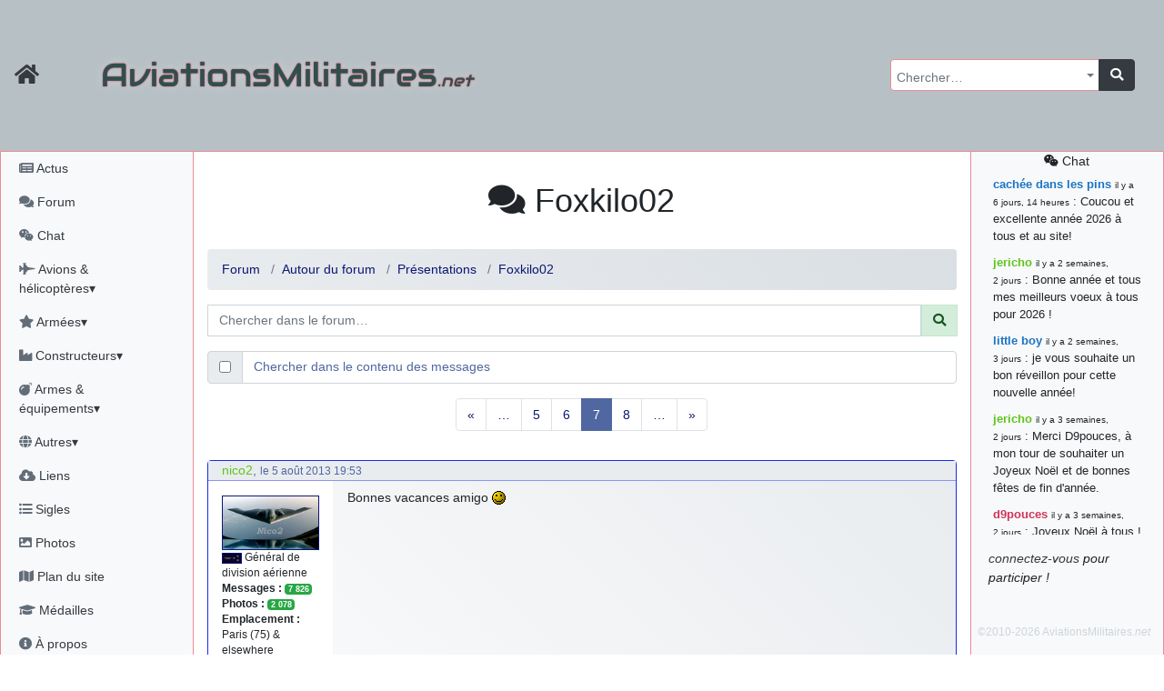

--- FILE ---
content_type: text/html; charset=utf-8
request_url: https://aviationsmilitaires.net/v3/forum/pr%C3%A9sentations-19/topic/foxkilo02-615/?page=7
body_size: 13561
content:
<!DOCTYPE html>
<html lang="fr" prefix="og: http://ogp.me/ns#">
<head>
  
    <meta http-equiv="Content-Security-Policy"
          content="default-src 'none'; form-action 'self' https://id.twitch.tv/ https://accounts.google.com/ https://api.twitter.com/ https://discord.com/ ; manifest-src 'self' ; base-uri 'self'; connect-src 'self' https://www.bing.com/ https://analytics.19pouces.net/ https://*.google-analytics.com/ https://stats.g.doubleclick.net/; font-src https: 'self'; img-src https: 'self' data:; frame-src https://www.google.com; object-src 'none'; script-src 'unsafe-inline' 'self' https://aviationsmilitaires.net https://www.gstatic.com https://www.google.com https://analytics.19pouces.net/ https://www.googletagmanager.com https://*.google-analytics.com https://*.bing.com/ https://*.virtualearth.net ; style-src https://aviationsmilitaires.net/ 'unsafe-inline' 'self' https://*.bing.com/ ;">
    <meta charset="utf-8">
    <meta name="viewport" content="width=device-width, initial-scale=1.0">
    
    <base target="_self">
    <meta name="description"
          content="Votre forum sur l'aviation militaire, et plus encore ! ">
    <meta name="author" content="Matthieu GALLET">

    <meta property="og:title" content="Foxkilo02"/>
    <meta property="og:type" content="website"/>
    <meta property="og:url" content="https://aviationsmilitaires.nethttps://aviationsmilitaires.net/v3/"/>
    <meta property="og:description"
          content="Votre forum sur l'aviation militaire, et plus encore ! ">
    <meta property="og:image"
          content="https://aviationsmilitaires.net/static/favicon/favicon-194x194.9949785fedb6.png"/>
    <meta property="og:locale" content="fr_FR"/>
    <meta property="og:site_name" content="AviationsMilitaires.net"/>
    

    

      <link rel="apple-touch-icon" sizes="57x57" href="/static/favicon/apple-touch-icon-57x57.15d964509664.png">
      <link rel="apple-touch-icon" sizes="60x60" href="/static/favicon/apple-touch-icon-60x60.0a60808db5f1.png">
      <link rel="apple-touch-icon" sizes="72x72" href="/static/favicon/apple-touch-icon-72x72.de8ac75270aa.png">
      <link rel="apple-touch-icon" sizes="76x76" href="/static/favicon/apple-touch-icon-76x76.da4bda8837a3.png">
      <link rel="apple-touch-icon" sizes="114x114" href="/static/favicon/apple-touch-icon-114x114.080c67ccf361.png">
      <link rel="apple-touch-icon" sizes="120x120" href="/static/favicon/apple-touch-icon-120x120.4f9508b88a4b.png">
      <link rel="apple-touch-icon" sizes="144x144" href="/static/favicon/apple-touch-icon-144x144.acce12d5d2e7.png">
      <link rel="apple-touch-icon" sizes="152x152" href="/static/favicon/apple-touch-icon-152x152.8494ac97084e.png">
      <link rel="apple-touch-icon" sizes="180x180" href="/static/favicon/apple-touch-icon-180x180.f3a6789fdafc.png">
      <link rel="icon" type="image/png" href="/static/favicon/favicon-32x32.706d3f0675b7.png" sizes="32x32">
      <link rel="icon" type="image/png" href="/static/favicon/favicon-194x194.9949785fedb6.png" sizes="194x194">
      <link rel="icon" type="image/png" href="/static/favicon/favicon-96x96.9d9d1e07a296.png" sizes="96x96">
      <link rel="icon" type="image/png" href="/static/favicon/android-chrome-192x192.ac4e66be7f57.png" sizes="192x192">
      <link rel="icon" type="image/png" href="/static/favicon/favicon-16x16.fd8cf500a5f6.png" sizes="16x16">
      <link rel="shortcut icon" type="image/png" href="/static/favicon/favicon-32x32.706d3f0675b7.png">

      <link rel="mask-icon" href="/static/favicon/safari-pinned-tab.2ab463317a34.svg" color="#5bbad5">
      <meta name="apple-mobile-web-app-title" content="AviationsMilitaires">
      <meta name="application-name" content="AviationsMilitaires">
      <meta name="msapplication-TileColor" content="#423f2c">
      <meta name="msapplication-TileImage" content="/static/favicon/mstile-144x144.32ae274b44d6.png">
      <meta name="theme-color" content="#423f2c">
      <meta name="msvalidate.01" content="288E5262ACD725DA06D92CFA54FC3CBC"/>
      <link rel="stylesheet" type="text/css" href="/v3/community/css/dynamic.css"/>

      <meta name="google-site-verification" content="NGezFuINwvZFMilievmGPbD8pSbtn0wX0BlGYvb9EIs"/>
    
    <title>Forum
  (Foxkilo02) &mdash;
  AviationsMilitaires.net</title>
    
    
  

  
    <link rel="stylesheet" type="text/css" href="/static/vendor/select2/src/scss/core.e79442c0f4ce.css"/>
  
    <link rel="stylesheet" type="text/css" href="/static/vendor/@fortawesome/fontawesome-free/scss/fontawesome.806e2b74b816.css"/>
  
    <link rel="stylesheet" type="text/css" href="/static/vendor/@fortawesome/fontawesome-free/scss/solid.5e1947cf39b3.css"/>
  
    <link rel="stylesheet" type="text/css" href="/static/vendor/@fortawesome/fontawesome-free/scss/brands.b8fb00dbfa16.css"/>
  
    <link rel="stylesheet" type="text/css" href="/static/vendor/@fortawesome/fontawesome-free/scss/regular.877225379dbd.css"/>
  
    <link rel="stylesheet" type="text/css" href="/static/vendor/tempusdominus-bootstrap-4/build/css/tempusdominus-bootstrap-4.4be7082ccb53.css"/>
  
    <link rel="stylesheet" type="text/css" href="/static/vendor/sceditor/minified/themes/square.min.d944454d3b7e.css"/>
  
    <link rel="stylesheet" type="text/css" href="/static/scss/amn3.82cb0e0dc6ac.css"/>
  
    <link rel="stylesheet" type="text/css" href="/static/scss/smilies.0584ad6ce375.css"/>
  
    <link rel="stylesheet" type="text/css" href="/static/scss/sceditor.dfb82fb04613.css"/>
  


</head>
<body>

  
  
  
    <nav class="banner navbar dfixed-top navbar-expand-md navbar-dark bg-banner ">
      <div class="inner-banner">
        <div class="flex-row d-flex d-print-none">
          <a class="navbar-brand text-dark" href="/"
             title="Accueil du site"><i class="fa fa-home fa-lg"></i></a>
          <button type="button" class="navbar-toggler" data-toggle="offcanvas" title="Afficher le menu complet">
            <span class="fa fa-bars fa-lg"></span>
          </button>
          <a class="navbar-toggler chat-column-mobile collapse" href="/v3/community/chat/" data-toggle="collapse" data-target=".chat-column-mobile" aria-expanded="false" aria-controls="collapsingChatbar"><span class="fab fa-weixin fa-lg"></span></a>
        </div>
        <h1 class="d-xs-block d-sm-none">AM<em>.net</em></h1>
        <h1 class="d-none d-sm-block d-md-none">AviationsMilitaires<em>.net</em></h1>
        <div class="btn-group" role="group" >
          <button class="btn navbar-toggler text-dark" type="button" data-toggle="collapse" data-target="#collapsingNavbar" title="Rechercher…"><i class="fa fa-search fa-lg"></i></button>
          <button class="btn navbar-toggler text-dark" type="button" data-toggle="collapse" data-target="#collapsingChatbar" title="Rechercher…"><i class="fab fa-weixin fa-lg"></i></button>
        </div>
      </div>
      <div class="navbar-collapse collapse" id="collapsingNavbar">
        <h1 class="d-none d-md-block">AviationsMilitaires<em>.net</em></h1>

        <ul class="navbar-nav ml-auto d-print-none">
          <li class="nav-item">
            <form class="input-group global-search" action="/v3/search/results/" method="get"
                  id="global-search">
              <select name="pattern" id="id_pattern" tabindex="-1"></select>
              <div class="input-group-append">
                <button class="btn btn-dark" type="submit"><i class="fa fa-search"></i></button>
              </div>
            </form>
          </li>
        </ul>
      </div>
    </nav>
  
  <div class="container-fluid" id="main">
    <div class="row row-offcanvas row-offcanvas-left">
      
        <div class="col-md-3 col-lg-2 sidebar-offcanvas pl-0 sidebar left-sidebar d-print-none" id="sidebar"
             role="navigation">
          <ul class="nav flex-column pl-1">
            <li class="nav-item"><a class="nav-link"
                                    href="/v3/news/news/fr"><i class="fa fa-newspaper"></i>
              Actus</a></li>
            <li class="nav-item"><a class="nav-link" href="/v3/"><i class="fa fa-comments"></i>
              Forum</a></li>
            <li class="nav-item"><a class="nav-link"
                                    href="/v3/community/chat/"><i class="fab fa-weixin"></i>
              Chat</a></li>
            <li class="nav-item">
              <a class="nav-link" href="#kb_aircrafts" data-toggle="collapse"
                 data-target="#kb_aircrafts"><i class="fa fa-fighter-jet"></i> Avions &amp; hélicoptères▾</a>
              <ul class="list-unstyled flex-column pl-3 collapse" id="kb_aircrafts" aria-expanded="false">
                
                  <li class="nav-item">
                    <a class="nav-link"
                       href="/v3/kb/aircraft/list/1/c/">Les débuts de l&#x27;aviation et la Première Guerre Mondiale</a>
                  </li>
                
                  <li class="nav-item">
                    <a class="nav-link"
                       href="/v3/kb/aircraft/list/2/c/">L&#x27;Entre-Deux-Guerres et la montée des périls</a>
                  </li>
                
                  <li class="nav-item">
                    <a class="nav-link"
                       href="/v3/kb/aircraft/list/3/c/">La Seconde Guerre Mondiale</a>
                  </li>
                
                  <li class="nav-item">
                    <a class="nav-link"
                       href="/v3/kb/aircraft/list/4/c/">Débuts de la Guerre Froide et des jets</a>
                  </li>
                
                  <li class="nav-item">
                    <a class="nav-link"
                       href="/v3/kb/aircraft/list/5/c/">Du Viêtnam à la fin de l&#x27;URSS</a>
                  </li>
                
                  <li class="nav-item">
                    <a class="nav-link"
                       href="/v3/kb/aircraft/list/6/c/">L&#x27;Après Guerre Froide</a>
                  </li>
                
              </ul>
            </li>
            <li class="nav-item">
              <a class="nav-link" href="#kb_airforce_showlist" data-toggle="collapse"
                 data-target="#kb_airforce_showlist"><i class="fa fa-star"></i> Armées▾</a>
              <ul class="list-unstyled flex-column pl-3 collapse" id="kb_airforce_showlist" aria-expanded="false">
                <li class="nav-item"><a class="nav-link" href="/v3/kb/airforce/">Armées de l'air</a>
                </li>
                <li class="nav-item"><a class="nav-link" href="/v3/kb/airfield/">Bases aériennes</a>
                </li>
                <li class="nav-item"><a class="nav-link" href="/v3/kb/aerobaticteam/">Patrouilles
                  acrobatiques</a></li>
                <li class="nav-item"><a class="nav-link" href="/v3/kb/combat/">Combats</a></li>
                <li class="nav-item"><a class="nav-link" href="/v3/kb/accident/">Accidents</a></li>
              </ul>
            </li>


            <li class="nav-item">
              <a class="nav-link" href="#kb_enterprise_showlist" data-toggle="collapse"
                 data-target="#kb_enterprise_showlist"><i class="fa fa-industry"></i> Constructeurs▾</a>
              <ul class="list-unstyled flex-column pl-3 collapse" id="kb_enterprise_showlist" aria-expanded="false">
                <li class="nav-item"><a class="nav-link" href="/v3/kb/enterprise/list/a/">Avions
                  et hélicoptères</a></li>
                <li class="nav-item"><a class="nav-link" href="/v3/kb/enterprise/list/m/">Motoristes</a>
                </li>
                <li class="nav-item"><a class="nav-link" href="/v3/kb/enterprise/list/l/">Armements</a>
                </li>
                <li class="nav-item"><a class="nav-link" href="/v3/kb/enterprise/list/g/">Canons</a>
                </li>
                <li class="nav-item"><a class="nav-link" href="/v3/kb/enterprise/list/e/">Électronique</a>
                </li>
                <li class="nav-item"><a class="nav-link" href="/v3/kb/enterprise/list/s/">Sièges
                  éjectables</a></li>
              </ul>
            </li>
            <li class="nav-item">
              <a class="nav-link" href="#kb_weapons" data-toggle="collapse"
                 data-target="#kb_weapons"><i class="fa fa-bomb"></i> Armes &amp; équipements▾</a>
              <ul class="list-unstyled flex-column pl-3 collapse" id="kb_weapons" aria-expanded="false">
                <li class="nav-item"><a class="nav-link" href="/v3/kb/gun/list/c/">Canons
                  &amp; mitrailleuses</a></li>
                
                  <li class="nav-item">
                    <a class="nav-link"
                       href="/v3/kb/externalload/list/7/c/">Bombes</a>
                  </li>
                
                  <li class="nav-item">
                    <a class="nav-link"
                       href="/v3/kb/externalload/list/1/c/">Missiles</a>
                  </li>
                
                  <li class="nav-item">
                    <a class="nav-link"
                       href="/v3/kb/externalload/list/6/c/">Nacelles canon</a>
                  </li>
                
                  <li class="nav-item">
                    <a class="nav-link"
                       href="/v3/kb/externalload/list/2/c/">Nacelles électroniques</a>
                  </li>
                
                  <li class="nav-item">
                    <a class="nav-link"
                       href="/v3/kb/externalload/list/3/c/">Paniers de roquettes</a>
                  </li>
                
                  <li class="nav-item">
                    <a class="nav-link"
                       href="/v3/kb/externalload/list/4/c/">Réservoirs externes</a>
                  </li>
                
                  <li class="nav-item">
                    <a class="nav-link"
                       href="/v3/kb/externalload/list/5/c/">Roquettes</a>
                  </li>
                
                  <li class="nav-item">
                    <a class="nav-link"
                       href="/v3/kb/externalload/list/8/c/">Torpilles</a>
                  </li>
                
                <li class="nav-item"><a class="nav-link" href="/v3/kb/ejectionseat/list/c/">Sièges
                  éjectables</a></li>
                <li class="nav-item"><a class="nav-link"
                                        href="/v3/kb/radar/list/c/">Radars</a></li>
                <li class="nav-item"><a class="nav-link"
                                        href="/v3/kb/engine/list/c/">Moteurs</a></li>
              </ul>
            </li>

            <li class="nav-item">
              <a class="nav-link" href="#kb_museum_showlist" data-toggle="collapse"
                 data-target="#kb_museum_showlist"><i class="fa fa-globe"></i> Autres▾</a>
              <ul class="list-unstyled flex-column pl-3 collapse" id="kb_museum_showlist" aria-expanded="false">
                <li class="nav-item"><a class="nav-link" href="/v3/kb/museum/">Musées</a>
                </li>
                <li class="nav-item"><a class="nav-link" href="/v3/kb/meeting/">Meetings</a>
                </li>
                <li class="nav-item"><a class="nav-link" href="/v3/kb/bibliographyitem/">Livres</a>
                </li>
                <li class="nav-item"><a class="nav-link" href="/v3/kb/website/">Sites web</a>
                </li>
                <li class="nav-item"><a class="nav-link" href="/v3/kb/person/">Personnalités</a>
                </li>
              </ul>
            </li>

            <li class="nav-item"><a class="nav-link"
                                    href="/v3/resources/"><i class="fas fa-cloud-download-alt"></i>
              Liens</a></li>
            <li class="nav-item"><a class="nav-link"
                                    href="/v3/kb/acronym/list/"><i class="fa fa-list-ul"></i>
              Sigles</a></li>
            <li class="nav-item"><a class="nav-link"
                                    href="/v3/galleries/"><i class="fa fa-image"></i>
              Photos</a></li>
            <li class="nav-item"><a class="nav-link" href="#"><i class="fa fa-map"></i> Plan du site</a></li>
            <li class="nav-item"><a class="nav-link"
                                    href="/v3/users/medals/"><i class="fa fa-graduation-cap"></i>
              Médailles</a></li>
            <li class="nav-item"><a class="nav-link" href="/v3/about/"><i class="fa fa-info-circle"></i>
              À propos</a></li>
            
            
              <li class="nav-item"><a class="nav-link text-success"
                                      href="/v3/users/login/"><i class="fas fa-sign-in-alt"></i>
                Connexion</a></li>
              
              
              <li class="nav-item">
                <span class="nav-link">
              
                <a title="Discord" class="text-success"
                   href="/accounts/discord/login/?process="><i class="fab fa-2x text-success fa-discord"></i></a>
              
                <a title="Google" class="text-success"
                   href="/accounts/google/login/?process="><i class="fab fa-2x text-success fa-google"></i></a>
              
                <a title="Twitch" class="text-success"
                   href="/accounts/twitch/login/?process="><i class="fab fa-2x text-success fa-twitch"></i></a>
              
                <a title="X" class="text-success"
                   href="/accounts/twitter_oauth2/login/?process="><i class="fab fa-2x text-success fa-twitter"></i></a>
              
                </span>
              </li>

            
          </ul>
        </div>
        <!--/left side col-->
      
      <div class="col-md-9 col-lg-8 main">
        <div id="messages" class="messages">
          
            
          

          

          

          
  <div class="nav chat-column-mobile d-lg-none collapse show">
    
      <div class="alert alert-dark" id="collapsingChatbar">
        <a class="nav-link" href="/v3/community/chat/"><i class="fab fa-weixin"></i> chat</a>
        <a href="/admin/login/"><i class="fas fa-sign-in-alt"></i> connectez-vous !</a>
      </div>
    



    <ul class="list-unstyled">
      <li class="chat-message">
        <strong class="author"><a href="/v3/member/profile/824/" class="user1B74C4">cachée dans les pins</a></strong>&nbsp;: Coucou et excellente année 2026 à tous et au site!
      </li>
    
      <li class="chat-message">
        <strong class="author"><a href="/v3/member/profile/901/" class="user60C41B">jericho</a></strong>&nbsp;: Bonne année et tous mes meilleurs voeux à tous pour 2026 !
      </li>
    
      <li class="chat-message">
        <strong class="author"><a href="/v3/member/profile/809/" class="user1B74C4">little boy</a></strong>&nbsp;: je vous souhaite un bon réveillon pour cette nouvelle année!
      </li>
    
      <li class="chat-message">
        <strong class="author"><a href="/v3/member/profile/901/" class="user60C41B">jericho</a></strong>&nbsp;: Merci D9pouces, à mon tour de souhaiter un Joyeux Noël et de bonnes fêtes de fin d&#39;année.
      </li>
    
      <li class="chat-message">
        <strong class="author"><a href="/v3/member/profile/2/" class="userD1335B">d9pouces</a></strong>&nbsp;: Joyeux Noël à tous !
      </li>
    
      <li class="chat-message">
        <strong class="author"><a href="/v3/member/profile/2/" class="userD1335B">d9pouces</a></strong>&nbsp;: mais tu peux tenter l&#39;un des rares lycées militaires comme le Prytanée dans la Sarthe, ça ne peut pas faire de mal !
      </li>
    
      <li class="chat-message">
        <strong class="author"><a href="/v3/member/profile/2/" class="userD1335B">d9pouces</a></strong>&nbsp;: C&#39;est plutôt après le lycée, voire après une prépa scientifique, tu as donc encore un peu de temps devant toi
      </li>
    
      <li class="chat-message">
        <strong class="author"><a href="/v3/member/profile/6899/" class="user1B33C4">yaellerigolow</a></strong>&nbsp;: bonjour a tous je suis un élève de première passionnée par l&#39;aviation militaire , pourrais je savoir que faire après le lycée pour s&#39;orienter et pouvoir devenir officier de l&#39;armée de l&#39;air?
      </li>
    
      <li class="chat-message">
        <strong class="author"><a href="/v3/member/profile/2/" class="userD1335B">d9pouces</a></strong>&nbsp;: lesquels, par exemple ?
      </li>
    
      <li class="chat-message">
        <strong class="author"><a href="/v3/member/profile/6817/" class="user1B33C4">mahmoud</a></strong>&nbsp;: bonsoir, très instructif ce site .mais nous aimerions avoir les photo des anciens appareils de l&#39;armée de l&#39;air de la haute -volta
      </li>
    
      <li class="chat-message">
        <strong class="author"><a href="/v3/member/profile/2/" class="userD1335B">d9pouces</a></strong>&nbsp;: Ça me casse quand même bien les pieds, j’avoue
      </li>
    
      <li class="chat-message">
        <strong class="author"><a href="/v3/member/profile/901/" class="user60C41B">jericho</a></strong>&nbsp;: Pour moi tout est à nouveau OK dirait-on&#8230; Merci à toi. <img src="/static/smilies/top.cd23c92b4b91.gif" alt="smiley" class="smiley" loading="lazy" />
      </li>
    
      <li class="chat-message">
        <strong class="author"><a href="/v3/member/profile/2/" class="userD1335B">d9pouces</a></strong>&nbsp;: En espérant n’avoir coupé les accessoires de personne au passage !
      </li>
    
      <li class="chat-message">
        <strong class="author"><a href="/v3/member/profile/2/" class="userD1335B">d9pouces</a></strong>&nbsp;: j&#39;ai trouvé un palliatif un peu violent, mais ça devrait aller un peu mieux
      </li>
    
      <li class="chat-message">
        <strong class="author"><a href="/v3/member/profile/2/" class="userD1335B">d9pouces</a></strong>&nbsp;: cette fois, c&#39;est le Brésil et Singapour qui mettent le site par terre
      </li>
    
      <li class="chat-message">
        <strong class="author"><a href="/v3/member/profile/901/" class="user60C41B">jericho</a></strong>&nbsp;: Ah ben je peux te confirmer que j&#39;étais resté dans le filtre&#8230; <img src="/static/smilies/icon_mrgreen.217f6e920d5e.gif" alt="smiley" class="smiley" loading="lazy" />
      </li>
    
      <li class="chat-message">
        <strong class="author"><a href="/v3/member/profile/2/" class="userD1335B">d9pouces</a></strong>&nbsp;: Désolé ! Mon filtrage a été un peu trop violent manifestement <img src="/static/smilies/frown.7c50bf9dec10.gif" alt="smiley" class="smiley" loading="lazy" />
      </li>
    
      <li class="chat-message">
        <strong class="author"><a href="/v3/member/profile/901/" class="user60C41B">jericho</a></strong>&nbsp;: Visiblement, je n&#39;étais pas le seul&#8230; Encore merci D9pouces. <img src="/static/smilies/wink.6ed5ca928258.gif" alt="smiley" class="smiley" loading="lazy" />
      </li>
    
      <li class="chat-message">
        <strong class="author"><a href="/v3/member/profile/823/" class="user1B74C4">paxwax</a></strong>&nbsp;: Aaaah, je me demandais ce qui était arrivé à AMNet ce weekend!! Merci et bravo D9pouces pour la remise en ligne!.
      </li>
    
      <li class="chat-message">
        <strong class="author"><a href="/v3/member/profile/2/" class="userD1335B">d9pouces</a></strong>&nbsp;: probablement pour entraîner un nouveau modèle d&#39;IA…
      </li>
    
      <li class="chat-message">
        <strong class="author"><a href="/v3/member/profile/2/" class="userD1335B">d9pouces</a></strong>&nbsp;: saletés de bots qui mettent les sites par terre
      </li>
    
      <li class="chat-message">
        <strong class="author"><a href="/v3/member/profile/901/" class="user60C41B">jericho</a></strong>&nbsp;: Bonjour If, difficile de répondre à cette question sur le chat, par conséquent j&#39;y réponds sur le forum ici : <a href="https://aviationsmilitaires.net/v3/forum/%C3%A0-propos-du-site-18/topic/fiches-du-site-1195/?post=163961#post-163961" class="link-internal link-info" >https://aviationsmilitaires.net/v3/forum/%C3%A0-propos-du-site-18/topic/fiches-…</a><br />
      </li>
    
      <li class="chat-message">
        <strong class="author"><a href="/v3/member/profile/3920/" class="user1B33C4">lf</a></strong>&nbsp;: Bonjour, je remarque que les fiches techniques ne mentionnent jamais le niveau sonores des avions. Est-ce que cela est symptomatique d&#39;une irresponsabilité vis à vis des populations civiles ?
      </li>
    
      <li class="chat-message">
        <strong class="author"><a href="/v3/member/profile/2/" class="userD1335B">d9pouces</a></strong>&nbsp;: Merci !
      </li>
    
      <li class="chat-message">
        <strong class="author"><a href="/v3/member/profile/901/" class="user60C41B">jericho</a></strong>&nbsp;: Bonne &quot;Fête Nat&quot; et beau défilé à nombreux d&#39;entre vous! <img src="/static/smilies/smile.39adbfb11846.gif" alt="smiley" class="smiley" loading="lazy" />
      </li>
    
      <li class="chat-message">
        <strong class="author"><a href="/v3/member/profile/901/" class="user60C41B">jericho</a></strong>&nbsp;: En recherchant sur tous les drones EADS, sur la fiche du EADS DT25-200 IR il y avait la coquille 220kN (22,4 kgp)&#8230; J&#39;ai corrigé, merci. <img src="/static/smilies/hehe.7dfa31876601.gif" alt="smiley" class="smiley" loading="lazy" />
      </li>
    
      <li class="chat-message">
        <strong class="author"><a href="/v3/member/profile/2/" class="userD1335B">d9pouces</a></strong>&nbsp;: Bonjour, quel drone EADS ? (Mais oui, 220kN, c’est beaucoup)
      </li>
    
      <li class="chat-message">
        <strong class="author"><a href="/v3/member/profile/6284/" class="user1B33C4">jean7</a></strong>&nbsp;: a-t-on une idée des coûts pour ce drone EADS ?? Merci
      </li>
    
      <li class="chat-message">
        <strong class="author"><a href="/v3/member/profile/6284/" class="user1B33C4">jean7</a></strong>&nbsp;: Bonjour. Sur ce drone, il s&#39;agit de moteur de 220 N , certainement pas de kN. Peut-être des JETCAT 200 ??
      </li>
    
      <li class="chat-message">
        <strong class="author"><a href="/v3/member/profile/2/" class="userD1335B">d9pouces</a></strong>&nbsp;: C’est moi ! Quel est le souci ?
      </li>
    
      <li><a class="nav-link" href="/v3/community/chat/"><i class="fab fa-weixin"></i>
        tout voir</a>
      </li>
    </ul>


  </div>


        </div>
        
  <h1 class="content-title">
  <i class="fa fa-comments"></i> Foxkilo02
    <button type="button" class="navbar-toggler text-primary dropdown-toggle d-inline-block d-sm-none" data-toggle="collapse" aria-expanded="true" data-target="#forum-actions">
        <i class="fa fa-bars fa-lg"></i>
    </button>

  </h1>
<div class="forum-actions collapse navbar-collapse show" id="forum-actions">
  <ul class="nav nav-pills">
    
    
  </ul>
</div>

  
    <nav>
      <ol class="breadcrumb">
        <li class="breadcrumb-item"><a href="/v3/">Forum</a></li>
        
          
            <li class="breadcrumb-item"><a
              href="/v3/forum/autour-du-forum-10/">Autour du forum</a>
            </li>
          
          <li class="breadcrumb-item"><a href="/v3/forum/pr%C3%A9sentations-19/">Présentations</a></li>
        
        
          <li class="breadcrumb-item"><a
            href="/v3/forum/pr%C3%A9sentations-19/topic/foxkilo02-615/">Foxkilo02</a>
          </li>
        
        
        
      </ol>
    </nav>

<form class="search-form" action="/v3/forum/topics/search/" method="get">

<div class="input-group flex-nowrap mb-3"><span></span>
  <input type="text" class="form-control" name="pattern" placeholder="Chercher dans le forum…" minlength="3" maxlength="200" value="">
  <div class="input-group-prepend">
    <button class="input-group-text alert-success" id="addon-wrapping"><i class="fa fa-search"></i></button>
  </div>
</div>
<div class="input-group flex-nowrap mb-3">
  <div class="input-group-prepend">
    <div class="input-group-text">
      <input type="checkbox" name="search_in_content" aria-label="Chercher dans le contenu des messages" >
    </div>
  </div>
  <span class="form-control text-primary">Chercher dans le contenu des messages</span>
</div>

</form>
  
  


  
  
    


  
    <div class="pagination">


    <ul class="pagination">

        <li class="prev page-item">
            <a class="page-link" href="?page=1">
                &laquo;
            </a>
        </li>

        
            <li class="page-item">
                <a class="page-link" href="?page=3">&hellip;</a>
            </li>
        

        
            <li class="page-item">
                <a class="page-link" href="?page=5">
                    5
                </a>
            </li>
        
            <li class="page-item">
                <a class="page-link" href="?page=6">
                    6
                </a>
            </li>
        
            <li class="page-item active">
                <a class="page-link" href="#">
                    7
                </a>
            </li>
        
            <li class="page-item">
                <a class="page-link" href="?page=8">
                    8
                </a>
            </li>
        

        
            <li class="page-item">
                <a class="page-link" href="?page=9">&hellip;</a>
            </li>
        

        <li class="last page-item">
            <a class="page-link" href="?page=9">
                &raquo;
            </a>
        </li>

    </ul>


</div>


  

  <div class="post-list">
    <ul class="list-unstyled container">
    
      
        
        
<li class="row" id="post-90839">

  <div class="col-12 post-metadata">

    <a href="/v3/member/profile/816/" class="user60C41B">nico2</a>, <small>le 5 août 2013 19:53</small>
  </div>
  <div class="d-none d-sm-block col-sm-4 col-md-4 col-lg-3 col-xl-2 post-author">
    

  <ul class="list-unstyled">
    
      <li>
        <img loading="lazy" class="post-avatar" src="/media/avatars/f71b1143a804f918a40c61572dc21e54_806.jpg" alt="nico2">
      </li>
    
    
      <li><img class="rank rank-md" src="/static/ranks/GDA.313fa17bf04c.png" alt="Général de division aérienne"
               title=""> Général de division aérienne</li>
    





    <li><strong>Messages&nbsp;:</strong> <span class="badge badge-success">7 826</span>
    </li>
    <li><strong>Photos&nbsp;:</strong> <span class="badge badge-success">2 078</span></li>
    
      <li><strong>Emplacement&nbsp;:</strong> Paris (75) &amp; elsewhere</li>
    <li><strong>Inscription&nbsp;:</strong> 9 avril 2010 20:57</li>
  </ul>


  </div>

  <div class="col-xs-12 col-sm-8 col-md-8 col-lg-9 col-xl-10 post-content">Bonnes vacances amigo  <img src="/static/smilies/smile.39adbfb11846.gif" alt=":)" class="smiley" loading="lazy" />
  
  
  
  </div>
  <div class="d-none d-sm-block col-12 post-signature">
    <strong>¤ Nicolas</strong> <span class="sc-size-85">Sur AMN : Nico2, inscrit le 09 Jan 2006, 16:45</span><span class="sc-size-85"><em>&gt;&gt; N&#39;oubliez pas de lire et de relire le <a href="https://forum.aviationsmilitaires.net/viewtopic.php?f=41&amp;t=4&amp;p=12#p12" class="link-internal link-info"><i class=""></i>Règlement du forum.</a>&gt;&gt; N&#39;oubliez pas de consulter les index des sujets avant de poster les vôtres.</em></span>
  </div>
  





  <div class="col-12 post-actions">
    
    

    
    

    
    

  
    
  </div>
</li>

      
        
        
<li class="row" id="post-90852">

  <div class="col-12 post-metadata">

    <a href="/v3/member/profile/787/" class="userC46B1B">niko</a>, <small>le 6 août 2013 10:18</small>
  </div>
  <div class="d-none d-sm-block col-sm-4 col-md-4 col-lg-3 col-xl-2 post-author">
    

  <ul class="list-unstyled">
    
      <li>
        <img loading="lazy" class="post-avatar" src="/media/avatars/f71b1143a804f918a40c61572dc21e54_785.jpg" alt="niko">
      </li>
    
    
      <li><img class="rank rank-md" src="/static/ranks/CDT.bf97834f53af.png" alt="Commandant"
               title=""> Commandant</li>
    





    <li><strong>Messages&nbsp;:</strong> <span class="badge badge-success">3 113</span>
    </li>
    <li><strong>Photos&nbsp;:</strong> <span class="badge badge-success">0</span></li>
    
      <li><strong>Emplacement&nbsp;:</strong> Maine-et-Loire</li>
    <li><strong>Inscription&nbsp;:</strong> 8 avril 2010 22:14</li>
  </ul>


  </div>

  <div class="col-xs-12 col-sm-8 col-md-8 col-lg-9 col-xl-10 post-content">Bonnes vacances  <img src="/static/smilies/hehe.7dfa31876601.gif" alt=":hehe:" class="smiley" loading="lazy" />
  
  
  
  </div>
  <div class="d-none d-sm-block col-12 post-signature">
    <em><a href="http://www.nikoview.com/" class="link-external link-preview link-info"><i class=""></i>NIKOVIEW</a></em> Galerie Photos sur l&#39;aviation&#8230;. et le reste aussi ! ^^
  </div>
  





  <div class="col-12 post-actions">
    
    

    
    

    
    

  
    
  </div>
</li>

      
        
        
<li class="row" id="post-91273">

  <div class="col-12 post-metadata">

    <a href="/v3/member/profile/797/" class="userC46B1B">foxkilo02</a>, <small>le 26 août 2013 10:47</small>
  </div>
  <div class="d-none d-sm-block col-sm-4 col-md-4 col-lg-3 col-xl-2 post-author">
    

  <ul class="list-unstyled">
    
      <li>
        <img loading="lazy" class="post-avatar" src="/media/avatars/f71b1143a804f918a40c61572dc21e54_793.png" alt="foxkilo02">
      </li>
    
    
      <li><img class="rank rank-md" src="/static/ranks/CDT.bf97834f53af.png" alt="Commandant"
               title=""> Commandant</li>
    





    <li><strong>Messages&nbsp;:</strong> <span class="badge badge-success">2 785</span>
    </li>
    <li><strong>Photos&nbsp;:</strong> <span class="badge badge-success">0</span></li>
    
    <li><strong>Inscription&nbsp;:</strong> 9 avril 2010 08:28</li>
  </ul>


  </div>

  <div class="col-xs-12 col-sm-8 col-md-8 col-lg-9 col-xl-10 post-content">Vacances terminées &#8230;snif  <img src="/static/smilies/pleure.d06455fe0054.gif" alt=":cry:" class="smiley" loading="lazy" /> <br />Je vais me consoler en lisant les nouveaux posts AMN.<br />Sinon sur mon lieu de villégiature, très peu d&#39;activité aérienne: <br />un Falcon 50M en radada qui nous a gratifié d&#39;un battement d&#39;aile amicale au dessus de la plage<br />un F1 (?) apparemment peu pressé de rejoindre le continent<br />et &#8230; c&#39;est tout  <img src="/static/smilies/icon_e_confused.a74bfb352e84.gif" alt=":?" class="smiley" loading="lazy" /> Ah si un Vautour IIN en &quot;pot de fleur&quot;.<br />Au niveau civil à noter le passage régulier (au moins 6 fois en 15 jours) de 2 Canadair CL-415 (Pelican 32 et 38) à basse altitude et malheureusement l&#39;Ec-145 &quot;Dragon&quot; pour interventions.<br />Avec ça vous pouvez deviner où j&#39;ai passé mes vacances !  <img src="/static/smilies/icon_mrgreen.217f6e920d5e.gif" alt=":mrgreen:" class="smiley" loading="lazy" />
  
  
  
  </div>
  <div class="d-none d-sm-block col-12 post-signature">
    &quot;Pro patria et humanitate&quot;
  </div>
  





  <div class="col-12 post-actions">
    
    

    
    

    
    

  
    
  </div>
</li>

      
        
        
<li class="row" id="post-91292">

  <div class="col-12 post-metadata">

    <a href="/v3/member/profile/2/" class="userD1335B">d9pouces</a>, <small>le 26 août 2013 21:27</small>
  </div>
  <div class="d-none d-sm-block col-sm-4 col-md-4 col-lg-3 col-xl-2 post-author">
    

  <ul class="list-unstyled">
    
      <li>
        <img loading="lazy" class="post-avatar" src="/media/avatars/f71b1143a804f918a40c61572dc21e54_2.jpg" alt="d9pouces">
      </li>
    
    
      <li><img class="rank rank-md" src="/static/ranks/GCA.4448ec00a03b.png" alt="Général de corps aérien"
               title=""> Général de corps aérien</li>
    





    <li><strong>Messages&nbsp;:</strong> <span class="badge badge-success">12 703</span>
    </li>
    <li><strong>Photos&nbsp;:</strong> <span class="badge badge-success">1 719</span></li>
    
      <li><strong>Emplacement&nbsp;:</strong> Paris</li>
    <li><strong>Inscription&nbsp;:</strong> 5 avril 2010 00:03</li>
  </ul>


  </div>

  <div class="col-xs-12 col-sm-8 col-md-8 col-lg-9 col-xl-10 post-content">Ah, un Vautour IIN ? C&#39;est pas mal, ça !<br /><br />Et as-tu pu prendre quelques photos de ces ballets aériens ?<br /><br />J&#39;espère qu&#39;à part ça, tu en as quand même bien profité !
  
  
  
  </div>
  <div class="d-none d-sm-block col-12 post-signature">
    <em>Et tous ces points d&#39;exclamation, vous avez remarqué ? Cinq ! C&#39;est la marque d&#39;un aliéné qui porte son slip sur la tête. L&#39;opéra fait cet effet à certains.</em>Terry Pratchett
  </div>
  





  <div class="col-12 post-actions">
    
    

    
    

    
    

  
    
  </div>
</li>

      
        
        
<li class="row" id="post-91297">

  <div class="col-12 post-metadata">

    <a href="/v3/member/profile/816/" class="user60C41B">nico2</a>, <small>le 26 août 2013 21:57</small>
  </div>
  <div class="d-none d-sm-block col-sm-4 col-md-4 col-lg-3 col-xl-2 post-author">
    

  <ul class="list-unstyled">
    
      <li>
        <img loading="lazy" class="post-avatar" src="/media/avatars/f71b1143a804f918a40c61572dc21e54_806.jpg" alt="nico2">
      </li>
    
    
      <li><img class="rank rank-md" src="/static/ranks/GDA.313fa17bf04c.png" alt="Général de division aérienne"
               title=""> Général de division aérienne</li>
    





    <li><strong>Messages&nbsp;:</strong> <span class="badge badge-success">7 826</span>
    </li>
    <li><strong>Photos&nbsp;:</strong> <span class="badge badge-success">2 078</span></li>
    
      <li><strong>Emplacement&nbsp;:</strong> Paris (75) &amp; elsewhere</li>
    <li><strong>Inscription&nbsp;:</strong> 9 avril 2010 20:57</li>
  </ul>


  </div>

  <div class="col-xs-12 col-sm-8 col-md-8 col-lg-9 col-xl-10 post-content"><blockquote><h4 class="author">foxkilo02 a écrit </h4>Vacances terminées &#8230;snif  <img src="/static/smilies/pleure.d06455fe0054.gif" alt=":cry:" class="smiley" loading="lazy" /></blockquote><br />Les meilleures choses ont une fin, bienvenue au bercail soldat !  <img src="/static/smilies/drill.086210ddb263.gif" alt=":drill:" class="smiley" loading="lazy" /> <br /><br /><blockquote><h4 class="author">foxkilo02 a écrit </h4>Je vais me consoler en lisant les nouveaux posts AMN.<br />Sinon sur mon lieu de villégiature, très peu d&#39;activité aérienne: <br />un Falcon 50M en radada qui nous a gratifié d&#39;un battement d&#39;aile amicale au dessus de la plage<br />un F1 (?) apparemment peu pressé de rejoindre le continent<br />et &#8230; c&#39;est tout  <img src="/static/smilies/icon_e_confused.a74bfb352e84.gif" alt=":?" class="smiley" loading="lazy" /> Ah si un Vautour IIN en &quot;pot de fleur&quot;.<br />Au niveau civil à noter le passage régulier (au moins 6 fois en 15 jours) de 2 Canadair CL-415 (Pelican 32 et 38) à basse altitude et malheureusement l&#39;Ec-145 &quot;Dragon&quot; pour interventions.<br />Avec ça vous pouvez deviner où j&#39;ai passé mes vacances !  <img src="/static/smilies/icon_mrgreen.217f6e920d5e.gif" alt=":mrgreen:" class="smiley" loading="lazy" /></blockquote><br />Je dirais en Corse  <img src="/static/smilies/navy.7e9f40bccd11.gif" alt=":navy:" class="smiley" loading="lazy" />  <img src="/static/smilies/hehe.7dfa31876601.gif" alt=":hehe:" class="smiley" loading="lazy" />
  
  
  
  </div>
  <div class="d-none d-sm-block col-12 post-signature">
    <strong>¤ Nicolas</strong> <span class="sc-size-85">Sur AMN : Nico2, inscrit le 09 Jan 2006, 16:45</span><span class="sc-size-85"><em>&gt;&gt; N&#39;oubliez pas de lire et de relire le <a href="https://forum.aviationsmilitaires.net/viewtopic.php?f=41&amp;t=4&amp;p=12#p12" class="link-internal link-info"><i class=""></i>Règlement du forum.</a>&gt;&gt; N&#39;oubliez pas de consulter les index des sujets avant de poster les vôtres.</em></span>
  </div>
  





  <div class="col-12 post-actions">
    
    

    
    

    
    

  
    
  </div>
</li>

      
        
        
<li class="row" id="post-91310">

  <div class="col-12 post-metadata">

    <a href="/v3/member/profile/787/" class="userC46B1B">niko</a>, <small>le 26 août 2013 23:37</small>
  </div>
  <div class="d-none d-sm-block col-sm-4 col-md-4 col-lg-3 col-xl-2 post-author">
    

  <ul class="list-unstyled">
    
      <li>
        <img loading="lazy" class="post-avatar" src="/media/avatars/f71b1143a804f918a40c61572dc21e54_785.jpg" alt="niko">
      </li>
    
    
      <li><img class="rank rank-md" src="/static/ranks/CDT.bf97834f53af.png" alt="Commandant"
               title=""> Commandant</li>
    





    <li><strong>Messages&nbsp;:</strong> <span class="badge badge-success">3 113</span>
    </li>
    <li><strong>Photos&nbsp;:</strong> <span class="badge badge-success">0</span></li>
    
      <li><strong>Emplacement&nbsp;:</strong> Maine-et-Loire</li>
    <li><strong>Inscription&nbsp;:</strong> 8 avril 2010 22:14</li>
  </ul>


  </div>

  <div class="col-xs-12 col-sm-8 col-md-8 col-lg-9 col-xl-10 post-content">J&#39;hésitais avec la côté atlantique, mais vu que tu parles de &quot;continent&quot;&#8230; Je dirais comme Nico2.<br /><br /><br />Bonne reprise !!  <img src="/static/smilies/tongue.709ce5ec397a.gif" alt=":p" class="smiley" loading="lazy" />
  
  
  
  </div>
  <div class="d-none d-sm-block col-12 post-signature">
    <em><a href="http://www.nikoview.com/" class="link-external link-preview link-info"><i class=""></i>NIKOVIEW</a></em> Galerie Photos sur l&#39;aviation&#8230;. et le reste aussi ! ^^
  </div>
  





  <div class="col-12 post-actions">
    
    

    
    

    
    

  
    
  </div>
</li>

      
        
        
<li class="row" id="post-91331">

  <div class="col-12 post-metadata">

    <a href="/v3/member/profile/797/" class="userC46B1B">foxkilo02</a>, <small>le 27 août 2013 10:04</small>
  </div>
  <div class="d-none d-sm-block col-sm-4 col-md-4 col-lg-3 col-xl-2 post-author">
    

  <ul class="list-unstyled">
    
      <li>
        <img loading="lazy" class="post-avatar" src="/media/avatars/f71b1143a804f918a40c61572dc21e54_793.png" alt="foxkilo02">
      </li>
    
    
      <li><img class="rank rank-md" src="/static/ranks/CDT.bf97834f53af.png" alt="Commandant"
               title=""> Commandant</li>
    





    <li><strong>Messages&nbsp;:</strong> <span class="badge badge-success">2 785</span>
    </li>
    <li><strong>Photos&nbsp;:</strong> <span class="badge badge-success">0</span></li>
    
    <li><strong>Inscription&nbsp;:</strong> 9 avril 2010 08:28</li>
  </ul>


  </div>

  <div class="col-xs-12 col-sm-8 col-md-8 col-lg-9 col-xl-10 post-content"><blockquote><h4 class="author">Niko a écrit </h4>J&#39;hésitais avec la côté atlantique, mais vu que tu parles de &quot;continent&quot;&#8230; Je dirais comme Nico2.<br /><br /><br />Bonne reprise !!  <img src="/static/smilies/tongue.709ce5ec397a.gif" alt=":p" class="smiley" loading="lazy" /></blockquote><br />Merci et effectivement c&#39;était bien la Corse (du Sud).<br />Le Vautour en pot  de fleur est planté à l&#39;entrée de la base de Solenzara. Je n&#39;ai malheureusement pas fait de photos&#8230;<br />A noter également pour les amoureux des bâtiments de la Marine Nationale, la présence à Toulon du BPC Tonnerre et à Ajaccio du patrouilleur &quot;<em>L&#39;Adroit</em>&quot;, seul navire français à posséder un drone embarqué (Camcopter S-100).
  
  
  
  </div>
  <div class="d-none d-sm-block col-12 post-signature">
    &quot;Pro patria et humanitate&quot;
  </div>
  





  <div class="col-12 post-actions">
    
    

    
    

    
    

  
    
  </div>
</li>

      
        
        
<li class="row" id="post-101292">

  <div class="col-12 post-metadata">

    <a href="/v3/member/profile/901/" class="user60C41B">jericho</a>, <small>le 30 juin 2014 09:07</small>
  </div>
  <div class="d-none d-sm-block col-sm-4 col-md-4 col-lg-3 col-xl-2 post-author">
    

  <ul class="list-unstyled">
    
      <li>
        <img loading="lazy" class="post-avatar" src="/media/avatars/Jet_deau_Ukraine.jpg" alt="jericho">
      </li>
    
    
      <li><img class="rank rank-md" src="/static/ranks/GAA.3770411c011a.png" alt="Général d&#x27;armée aérienne"
               title=""> Général d&#x27;armée aérienne</li>
    





    <li><strong>Messages&nbsp;:</strong> <span class="badge badge-success">16 505</span>
    </li>
    <li><strong>Photos&nbsp;:</strong> <span class="badge badge-success">366</span></li>
    
      <li><strong>Emplacement&nbsp;:</strong> Pas loin de la grosse fuite d&#x27;eau qui remplit le Léman...</li>
    <li><strong>Inscription&nbsp;:</strong> 19 janvier 2011 12:29</li>
  </ul>


  </div>

  <div class="col-xs-12 col-sm-8 col-md-8 col-lg-9 col-xl-10 post-content"><img src="/static/smilies/anniv.3d3c78efcdb1.gif" alt=":anniv:" class="smiley" loading="lazy" /> Joyeux anniversaire et tous mes meilleurs voeux Foxkilo02!  <img src="/static/smilies/bieres.58f7323071e9.gif" alt=":bieres:" class="smiley" loading="lazy" />
  
  
  
  </div>
  <div class="d-none d-sm-block col-12 post-signature">
    <span style="color:#004080;"><em>&quot; J’ignore la nature des armes que l’on utilisera pour la troisième guerre mondiale. Mais pour la quatrième, on se battra à coup de pierres.&quot;</em>  </span>A. Einstein       <em><span style="color:#004080;">&quot;Pire que le bruit des bottes, le silence des pantoufles.&quot;</span></em><span style="color:#004080;">  </span>Max Frisch
  </div>
  





  <div class="col-12 post-actions">
    
    

    
    

    
    

  
    
  </div>
</li>

      
        
        
<li class="row" id="post-101296">

  <div class="col-12 post-metadata">

    <a href="/v3/member/profile/850/" class="userC46B1B">trident</a>, <small>le 30 juin 2014 09:35</small>
  </div>
  <div class="d-none d-sm-block col-sm-4 col-md-4 col-lg-3 col-xl-2 post-author">
    

  <ul class="list-unstyled">
    
      <li>
        <img loading="lazy" class="post-avatar" src="/media/avatars/f71b1143a804f918a40c61572dc21e54_837.jpg" alt="trident">
      </li>
    
    
      <li><img class="rank rank-md" src="/static/ranks/ADC.0fc4021eff1d.png" alt="Adjudant-Chef"
               title=""> Adjudant-Chef</li>
    





    <li><strong>Messages&nbsp;:</strong> <span class="badge badge-success">579</span>
    </li>
    <li><strong>Photos&nbsp;:</strong> <span class="badge badge-success">0</span></li>
    
      <li><strong>Emplacement&nbsp;:</strong> Béjaia,Vgayet,Bougie</li>
    <li><strong>Inscription&nbsp;:</strong> 20 avril 2010 12:50</li>
  </ul>


  </div>

  <div class="col-xs-12 col-sm-8 col-md-8 col-lg-9 col-xl-10 post-content">Joyeux anniversaire Foxkilo02.  <img src="/static/smilies/anniv.3d3c78efcdb1.gif" alt=":anniv:" class="smiley" loading="lazy" />
  
  
  
  </div>
  <div class="d-none d-sm-block col-12 post-signature">
    &quot;Vous êtes marié, comme moi ; vous savez que la monstruosité peut prendre des formes très diverses&quot; Leodagan Kaamelott.MiG-21 1 : &quot;Vite ! Furtivité Plasma !&quot;MiG-21 2 : &quot;Ah ! Il ne nous retrouvera pas!&quot;MiG-21 1 : &quot;Oh non! Fatalité! Le mien tombe en panne!&quot; MiG-21 2 : &quot;Zut !&quot;
  </div>
  





  <div class="col-12 post-actions">
    
    

    
    

    
    

  
    
  </div>
</li>

      
        
        
<li class="row" id="post-101299">

  <div class="col-12 post-metadata">

    <a href="/v3/member/profile/826/" class="userD1335B">clansman</a>, <small>le 30 juin 2014 10:08</small>
  </div>
  <div class="d-none d-sm-block col-sm-4 col-md-4 col-lg-3 col-xl-2 post-author">
    

  <ul class="list-unstyled">
    
      <li>
        <img loading="lazy" class="post-avatar" src="/media/avatars/f71b1143a804f918a40c61572dc21e54_815.jpg" alt="clansman">
      </li>
    
    
      <li><img class="rank rank-md" src="/static/ranks/GCA.4448ec00a03b.png" alt="Général de corps aérien"
               title=""> Général de corps aérien</li>
    





    <li><strong>Messages&nbsp;:</strong> <span class="badge badge-success">13 243</span>
    </li>
    <li><strong>Photos&nbsp;:</strong> <span class="badge badge-success">744</span></li>
    
      <li><strong>Emplacement&nbsp;:</strong> Qu&#x27;allait-il faire dans cette galère ?</li>
    <li><strong>Inscription&nbsp;:</strong> 11 avril 2010 21:44</li>
  </ul>


  </div>

  <div class="col-xs-12 col-sm-8 col-md-8 col-lg-9 col-xl-10 post-content">Joyeux anniversaire Fox Kilo !
  
  
  
  </div>
  <div class="d-none d-sm-block col-12 post-signature">
    <em>Rang, sang, race et dieux n&#39;entrent en rien dans le partage du vice&#8230; et de la vertu.</em> (de Cape et de Crocs, tome 1).&gt;&gt; N&#39;oubliez pas de lire et de relire le <a href="http://aviationsmilitaires.net/viewtopic.php?f=41&amp;t=4" class="link-internal link-info"><i class=""></i>Réglement du forum</a>&gt;&gt; N&#39;oubliez pas de consulter les index des sujets avant de poster les vôtres.
  </div>
  





  <div class="col-12 post-actions">
    
    

    
    

    
    

  
    
  </div>
</li>

      
        
        
<li class="row" id="post-101304">

  <div class="col-12 post-metadata">

    <a href="/v3/member/profile/824/" class="user1B74C4">cachée dans les pins</a>, <small>le 30 juin 2014 14:23</small>
  </div>
  <div class="d-none d-sm-block col-sm-4 col-md-4 col-lg-3 col-xl-2 post-author">
    

  <ul class="list-unstyled">
    
      <li>
        <img loading="lazy" class="post-avatar" src="/media/avatars/f71b1143a804f918a40c61572dc21e54_813.jpg" alt="cachée dans les pins">
      </li>
    
    
      <li><img class="rank rank-md" src="/static/ranks/SLT.b9a5a4b2f5cf.png" alt="Sous-lieutenant"
               title=""> Sous-lieutenant</li>
    





    <li><strong>Messages&nbsp;:</strong> <span class="badge badge-success">1 377</span>
    </li>
    <li><strong>Photos&nbsp;:</strong> <span class="badge badge-success">0</span></li>
    
      <li><strong>Emplacement&nbsp;:</strong> forêt des Landes, au milieu du couloir</li>
    <li><strong>Inscription&nbsp;:</strong> 11 avril 2010 21:16</li>
  </ul>


  </div>

  <div class="col-xs-12 col-sm-8 col-md-8 col-lg-9 col-xl-10 post-content">happy birthday <img src="/static/smilies/smile.39adbfb11846.gif" alt=":)" class="smiley" loading="lazy" />
  
  
  
  </div>
  <div class="d-none d-sm-block col-12 post-signature">
    <span style="color:#800000;">moi je suis la fougère et lui l&#39;oiseau de fer</span>
  </div>
  





  <div class="col-12 post-actions">
    
    

    
    

    
    

  
    
  </div>
</li>

      
        
        
<li class="row" id="post-101330">

  <div class="col-12 post-metadata">

    <a href="/v3/member/profile/823/" class="user1B74C4">paxwax</a>, <small>le 30 juin 2014 15:15</small>
  </div>
  <div class="d-none d-sm-block col-sm-4 col-md-4 col-lg-3 col-xl-2 post-author">
    

  <ul class="list-unstyled">
    
      <li>
        <img loading="lazy" class="post-avatar" src="/media/avatars/f71b1143a804f918a40c61572dc21e54_812.jpg" alt="paxwax">
      </li>
    
    
      <li><img class="rank rank-md" src="/static/ranks/CNE.593e12ac27e0.png" alt="Capitaine"
               title=""> Capitaine</li>
    





    <li><strong>Messages&nbsp;:</strong> <span class="badge badge-success">2 504</span>
    </li>
    <li><strong>Photos&nbsp;:</strong> <span class="badge badge-success">8</span></li>
    
    <li><strong>Inscription&nbsp;:</strong> 11 avril 2010 21:05</li>
  </ul>


  </div>

  <div class="col-xs-12 col-sm-8 col-md-8 col-lg-9 col-xl-10 post-content">Joyeux anniversaire, mon petit renard  <img src="/static/smilies/icon_mrgreen.217f6e920d5e.gif" alt=":mrgreen:" class="smiley" loading="lazy" /> !
  
  
  
  </div>
  <div class="d-none d-sm-block col-12 post-signature">
    <span class="sc-size-85">&quot;En temps de paix, le kamikaze n&#39;a plus de raison de sauter sur quoi que ce soit d&#39;inflammable. Il s&#39;étiole. Le suicide était le seul but de son existence : maintenant qu&#39;il n&#39;a plus de raison de mourir, il n&#39;a plus de raison de vivre.Heureusement, il est possible d&#39;aider le kamikaze à en finir en déclenchant en lui cette irrépressible envie d&#39;exploser sur l&#39;ennemi qui lui valut naguère son immense prestige auprès des gonzesses. Comment? C&#39;est simple : il suffit d&#39;imiter le cri du porte-avions. Regardez bien. Pout, pout, pout, &#8230;.Kamikaze : Banzaï !Etonnant, non?&quot;Desproges</span>
  </div>
  





  <div class="col-12 post-actions">
    
    

    
    

    
    

  
    
  </div>
</li>

      
        
        
<li class="row" id="post-101322">

  <div class="col-12 post-metadata">

    <a href="/v3/member/profile/797/" class="userC46B1B">foxkilo02</a>, <small>le 30 juin 2014 19:20</small>
  </div>
  <div class="d-none d-sm-block col-sm-4 col-md-4 col-lg-3 col-xl-2 post-author">
    

  <ul class="list-unstyled">
    
      <li>
        <img loading="lazy" class="post-avatar" src="/media/avatars/f71b1143a804f918a40c61572dc21e54_793.png" alt="foxkilo02">
      </li>
    
    
      <li><img class="rank rank-md" src="/static/ranks/CDT.bf97834f53af.png" alt="Commandant"
               title=""> Commandant</li>
    





    <li><strong>Messages&nbsp;:</strong> <span class="badge badge-success">2 785</span>
    </li>
    <li><strong>Photos&nbsp;:</strong> <span class="badge badge-success">0</span></li>
    
    <li><strong>Inscription&nbsp;:</strong> 9 avril 2010 08:28</li>
  </ul>


  </div>

  <div class="col-xs-12 col-sm-8 col-md-8 col-lg-9 col-xl-10 post-content">Merci à tous  <img src="/static/smilies/bieres.58f7323071e9.gif" alt=":bieres:" class="smiley" loading="lazy" /><br /><br /><span class="sc-size-70">Et oui tout le monde n&#39;est pas devant la télé a regarder l&#39;équipe de France</span>  <img src="/static/smilies/icon_mrgreen.217f6e920d5e.gif" alt=":mrgreen:" class="smiley" loading="lazy" />
  
  
  
  </div>
  <div class="d-none d-sm-block col-12 post-signature">
    &quot;Pro patria et humanitate&quot;
  </div>
  





  <div class="col-12 post-actions">
    
    

    
    

    
    

  
    
  </div>
</li>

      
        
        
<li class="row" id="post-101323">

  <div class="col-12 post-metadata">

    <a href="/v3/member/profile/901/" class="user60C41B">jericho</a>, <small>le 30 juin 2014 19:54</small>
  </div>
  <div class="d-none d-sm-block col-sm-4 col-md-4 col-lg-3 col-xl-2 post-author">
    

  <ul class="list-unstyled">
    
      <li>
        <img loading="lazy" class="post-avatar" src="/media/avatars/Jet_deau_Ukraine.jpg" alt="jericho">
      </li>
    
    
      <li><img class="rank rank-md" src="/static/ranks/GAA.3770411c011a.png" alt="Général d&#x27;armée aérienne"
               title=""> Général d&#x27;armée aérienne</li>
    





    <li><strong>Messages&nbsp;:</strong> <span class="badge badge-success">16 505</span>
    </li>
    <li><strong>Photos&nbsp;:</strong> <span class="badge badge-success">366</span></li>
    
      <li><strong>Emplacement&nbsp;:</strong> Pas loin de la grosse fuite d&#x27;eau qui remplit le Léman...</li>
    <li><strong>Inscription&nbsp;:</strong> 19 janvier 2011 12:29</li>
  </ul>


  </div>

  <div class="col-xs-12 col-sm-8 col-md-8 col-lg-9 col-xl-10 post-content"><span class="sc-size-70">Mais que fais-tu là malheureux, vas-y vite!</span>  <img src="/static/smilies/icon_e_biggrin.a5827a6c7b88.gif" alt=":D" class="smiley" loading="lazy" />
  
  
  
  </div>
  <div class="d-none d-sm-block col-12 post-signature">
    <span style="color:#004080;"><em>&quot; J’ignore la nature des armes que l’on utilisera pour la troisième guerre mondiale. Mais pour la quatrième, on se battra à coup de pierres.&quot;</em>  </span>A. Einstein       <em><span style="color:#004080;">&quot;Pire que le bruit des bottes, le silence des pantoufles.&quot;</span></em><span style="color:#004080;">  </span>Max Frisch
  </div>
  





  <div class="col-12 post-actions">
    
    

    
    

    
    

  
    
  </div>
</li>

      
        
        
<li class="row" id="post-101324">

  <div class="col-12 post-metadata">

    <a href="/v3/member/profile/851/" class="user1B74C4">glwpatton</a>, <small>le 30 juin 2014 20:15</small>
  </div>
  <div class="d-none d-sm-block col-sm-4 col-md-4 col-lg-3 col-xl-2 post-author">
    

  <ul class="list-unstyled">
    
      <li>
        <img loading="lazy" class="post-avatar" src="/media/avatars/f71b1143a804f918a40c61572dc21e54_838.jpg" alt="glwpatton">
      </li>
    
    
      <li><img class="rank rank-md" src="/static/ranks/LTT.65cf59d3b4d3.png" alt="Lieutenant"
               title=""> Lieutenant</li>
    





    <li><strong>Messages&nbsp;:</strong> <span class="badge badge-success">1 672</span>
    </li>
    <li><strong>Photos&nbsp;:</strong> <span class="badge badge-success">29</span></li>
    
      <li><strong>Emplacement&nbsp;:</strong> Lyon / Limoges</li>
    <li><strong>Inscription&nbsp;:</strong> 21 avril 2010 11:29</li>
  </ul>


  </div>

  <div class="col-xs-12 col-sm-8 col-md-8 col-lg-9 col-xl-10 post-content">Joyeux anniversaire !
  
  
  
  </div>
  <div class="d-none d-sm-block col-12 post-signature">
    «<em>Il y a des moments où il est bon d&#39;écouter sa peur et d&#39;autres où il est plus sage de faire comme si elle n&#39;existait pas.</em>»George S. PattonLa page de ma &quot;boite&quot; : <a href="http://www.facebook.com/Rium2017" class="link-external link-preview link-info"><i class=""></i>Rium</a>Mon blog : <a href="http://certaines-idees.blogspot.fr/" class="link-external link-preview link-info"><i class=""></i>Certaines idées</a>
  </div>
  





  <div class="col-12 post-actions">
    
    

    
    

    
    

  
    
  </div>
</li>

      
    
    </ul>
  </div>

  

  

<div class="alert alert-info" role="alert">
  N'hésitez pas à vous <a class="alert-link"
                          href="/v3/users/login/">connecter <i class="fas fa-sign-in-alt"></i></a> pour participer,
  directement ou via , 
  <a title="Discord" class="alert-link"
     href="/accounts/discord/login/?process=">Discord <i class="fa fa-discord"></i></a>, 
  <a title="Google" class="alert-link"
     href="/accounts/google/login/?process=">Google <i class="fa fa-google"></i></a>, 
  <a title="Twitch" class="alert-link"
     href="/accounts/twitch/login/?process=">Twitch <i class="fa fa-twitch"></i></a> ou 
  <a title="X" class="alert-link"
     href="/accounts/twitter_oauth2/login/?process=">X <i class="fa fa-twitter_oauth2"></i></a>.
Si vous n'avez pas encore de compte, vous pouvez en <a class="alert-link"
                          href="/v3/users/login/">créer un <i class="fa fa-user"></i></a>.
</div>

  
  
    


  
    <div class="pagination">


    <ul class="pagination">

        <li class="prev page-item">
            <a class="page-link" href="?page=1">
                &laquo;
            </a>
        </li>

        
            <li class="page-item">
                <a class="page-link" href="?page=3">&hellip;</a>
            </li>
        

        
            <li class="page-item">
                <a class="page-link" href="?page=5">
                    5
                </a>
            </li>
        
            <li class="page-item">
                <a class="page-link" href="?page=6">
                    6
                </a>
            </li>
        
            <li class="page-item active">
                <a class="page-link" href="#">
                    7
                </a>
            </li>
        
            <li class="page-item">
                <a class="page-link" href="?page=8">
                    8
                </a>
            </li>
        

        
            <li class="page-item">
                <a class="page-link" href="?page=9">&hellip;</a>
            </li>
        

        <li class="last page-item">
            <a class="page-link" href="?page=9">
                &raquo;
            </a>
        </li>

    </ul>


</div>


  


<div class="forum-actions">
  <ul class="nav nav-pills">
      
  

    
  
  
  
  
  
  
  
  


  

  
  
  
  

  
    
    
  



  </ul>
</div>



        
          
        
      </div>
      <!--/main col-->
      
        <div class="d-none d-lg-block col-lg-2 sidebar right-sidebar d-print-none">
          
  <div class="center-block text-center"><i class="fab fa-weixin"></i> Chat</div>
  <div class="nav pl-1 chat-column">
    <ul class="list-unstyled">
      <li class="chat-message">
        <strong><a href="/v3/member/profile/824/" class="user1B74C4">cachée dans les pins</a></strong>
        <small> il y a 6 jours, 14 heures</small>&nbsp;:
        Coucou et excellente année 2026 à tous et au site!
      </li>
    
      <li class="chat-message">
        <strong><a href="/v3/member/profile/901/" class="user60C41B">jericho</a></strong>
        <small> il y a 2 semaines, 2 jours</small>&nbsp;:
        Bonne année et tous mes meilleurs voeux à tous pour 2026 !
      </li>
    
      <li class="chat-message">
        <strong><a href="/v3/member/profile/809/" class="user1B74C4">little boy</a></strong>
        <small> il y a 2 semaines, 3 jours</small>&nbsp;:
        je vous souhaite un bon réveillon pour cette nouvelle année!
      </li>
    
      <li class="chat-message">
        <strong><a href="/v3/member/profile/901/" class="user60C41B">jericho</a></strong>
        <small> il y a 3 semaines, 2 jours</small>&nbsp;:
        Merci D9pouces, à mon tour de souhaiter un Joyeux Noël et de bonnes fêtes de fin d&#39;année.
      </li>
    
      <li class="chat-message">
        <strong><a href="/v3/member/profile/2/" class="userD1335B">d9pouces</a></strong>
        <small> il y a 3 semaines, 2 jours</small>&nbsp;:
        Joyeux Noël à tous !
      </li>
    
      <li class="chat-message">
        <strong><a href="/v3/member/profile/2/" class="userD1335B">d9pouces</a></strong>
        <small> il y a 1 mois, 2 semaines</small>&nbsp;:
        mais tu peux tenter l&#39;un des rares lycées militaires comme le Prytanée dans la Sarthe, ça ne peut pas faire de mal !
      </li>
    
      <li class="chat-message">
        <strong><a href="/v3/member/profile/2/" class="userD1335B">d9pouces</a></strong>
        <small> il y a 1 mois, 2 semaines</small>&nbsp;:
        C&#39;est plutôt après le lycée, voire après une prépa scientifique, tu as donc encore un peu de temps devant toi
      </li>
    
      <li class="chat-message">
        <strong><a href="/v3/member/profile/6899/" class="user1B33C4">yaellerigolow</a></strong>
        <small> il y a 1 mois, 3 semaines</small>&nbsp;:
        bonjour a tous je suis un élève de première passionnée par l&#39;aviation militaire , pourrais je savoir que faire après le lycée pour s&#39;orienter et pouvoir devenir officier de l&#39;armée de l&#39;air?
      </li>
    
      <li class="chat-message">
        <strong><a href="/v3/member/profile/2/" class="userD1335B">d9pouces</a></strong>
        <small> il y a 2 mois, 1 semaine</small>&nbsp;:
        lesquels, par exemple ?
      </li>
    
      <li class="chat-message">
        <strong><a href="/v3/member/profile/6817/" class="user1B33C4">mahmoud</a></strong>
        <small> il y a 2 mois, 2 semaines</small>&nbsp;:
        bonsoir, très instructif ce site .mais nous aimerions avoir les photo des anciens appareils de l&#39;armée de l&#39;air de la haute -volta
      </li>
    
      <li class="chat-message">
        <strong><a href="/v3/member/profile/2/" class="userD1335B">d9pouces</a></strong>
        <small> il y a 3 mois, 2 semaines</small>&nbsp;:
        Ça me casse quand même bien les pieds, j’avoue
      </li>
    
      <li class="chat-message">
        <strong><a href="/v3/member/profile/901/" class="user60C41B">jericho</a></strong>
        <small> il y a 3 mois, 2 semaines</small>&nbsp;:
        Pour moi tout est à nouveau OK dirait-on&#8230; Merci à toi. <img src="/static/smilies/top.cd23c92b4b91.gif" alt="smiley" class="smiley" loading="lazy" />
      </li>
    
      <li class="chat-message">
        <strong><a href="/v3/member/profile/2/" class="userD1335B">d9pouces</a></strong>
        <small> il y a 3 mois, 2 semaines</small>&nbsp;:
        En espérant n’avoir coupé les accessoires de personne au passage !
      </li>
    
      <li class="chat-message">
        <strong><a href="/v3/member/profile/2/" class="userD1335B">d9pouces</a></strong>
        <small> il y a 3 mois, 2 semaines</small>&nbsp;:
        j&#39;ai trouvé un palliatif un peu violent, mais ça devrait aller un peu mieux
      </li>
    
      <li class="chat-message">
        <strong><a href="/v3/member/profile/2/" class="userD1335B">d9pouces</a></strong>
        <small> il y a 3 mois, 2 semaines</small>&nbsp;:
        cette fois, c&#39;est le Brésil et Singapour qui mettent le site par terre
      </li>
    
      <li class="chat-message">
        <strong><a href="/v3/member/profile/901/" class="user60C41B">jericho</a></strong>
        <small> il y a 4 mois, 4 semaines</small>&nbsp;:
        Ah ben je peux te confirmer que j&#39;étais resté dans le filtre&#8230; <img src="/static/smilies/icon_mrgreen.217f6e920d5e.gif" alt="smiley" class="smiley" loading="lazy" />
      </li>
    
      <li class="chat-message">
        <strong><a href="/v3/member/profile/2/" class="userD1335B">d9pouces</a></strong>
        <small> il y a 4 mois, 4 semaines</small>&nbsp;:
        Désolé ! Mon filtrage a été un peu trop violent manifestement <img src="/static/smilies/frown.7c50bf9dec10.gif" alt="smiley" class="smiley" loading="lazy" />
      </li>
    
      <li class="chat-message">
        <strong><a href="/v3/member/profile/901/" class="user60C41B">jericho</a></strong>
        <small> il y a 4 mois, 4 semaines</small>&nbsp;:
        Visiblement, je n&#39;étais pas le seul&#8230; Encore merci D9pouces. <img src="/static/smilies/wink.6ed5ca928258.gif" alt="smiley" class="smiley" loading="lazy" />
      </li>
    
      <li class="chat-message">
        <strong><a href="/v3/member/profile/823/" class="user1B74C4">paxwax</a></strong>
        <small> il y a 4 mois, 4 semaines</small>&nbsp;:
        Aaaah, je me demandais ce qui était arrivé à AMNet ce weekend!! Merci et bravo D9pouces pour la remise en ligne!.
      </li>
    
      <li class="chat-message">
        <strong><a href="/v3/member/profile/2/" class="userD1335B">d9pouces</a></strong>
        <small> il y a 5 mois</small>&nbsp;:
        probablement pour entraîner un nouveau modèle d&#39;IA…
      </li>
    
      <li class="chat-message">
        <strong><a href="/v3/member/profile/2/" class="userD1335B">d9pouces</a></strong>
        <small> il y a 5 mois</small>&nbsp;:
        saletés de bots qui mettent les sites par terre
      </li>
    
      <li class="chat-message">
        <strong><a href="/v3/member/profile/901/" class="user60C41B">jericho</a></strong>
        <small> il y a 5 mois, 2 semaines</small>&nbsp;:
        Bonjour If, difficile de répondre à cette question sur le chat, par conséquent j&#39;y réponds sur le forum ici : <a href="https://aviationsmilitaires.net/v3/forum/%C3%A0-propos-du-site-18/topic/fiches-du-site-1195/?post=163961#post-163961" class="link-internal link-info" >https://aviationsmilitaires.net/v3/forum/%C3%A0-propos-du-site-18/topic/fiches-…</a><br />
      </li>
    
      <li class="chat-message">
        <strong><a href="/v3/member/profile/3920/" class="user1B33C4">lf</a></strong>
        <small> il y a 5 mois, 2 semaines</small>&nbsp;:
        Bonjour, je remarque que les fiches techniques ne mentionnent jamais le niveau sonores des avions. Est-ce que cela est symptomatique d&#39;une irresponsabilité vis à vis des populations civiles ?
      </li>
    
      <li class="chat-message">
        <strong><a href="/v3/member/profile/2/" class="userD1335B">d9pouces</a></strong>
        <small> il y a 6 mois</small>&nbsp;:
        Merci !
      </li>
    
      <li class="chat-message">
        <strong><a href="/v3/member/profile/901/" class="user60C41B">jericho</a></strong>
        <small> il y a 6 mois</small>&nbsp;:
        Bonne &quot;Fête Nat&quot; et beau défilé à nombreux d&#39;entre vous! <img src="/static/smilies/smile.39adbfb11846.gif" alt="smiley" class="smiley" loading="lazy" />
      </li>
    
      <li class="chat-message">
        <strong><a href="/v3/member/profile/901/" class="user60C41B">jericho</a></strong>
        <small> il y a 6 mois, 2 semaines</small>&nbsp;:
        En recherchant sur tous les drones EADS, sur la fiche du EADS DT25-200 IR il y avait la coquille 220kN (22,4 kgp)&#8230; J&#39;ai corrigé, merci. <img src="/static/smilies/hehe.7dfa31876601.gif" alt="smiley" class="smiley" loading="lazy" />
      </li>
    
      <li class="chat-message">
        <strong><a href="/v3/member/profile/2/" class="userD1335B">d9pouces</a></strong>
        <small> il y a 6 mois, 3 semaines</small>&nbsp;:
        Bonjour, quel drone EADS ? (Mais oui, 220kN, c’est beaucoup)
      </li>
    
      <li class="chat-message">
        <strong><a href="/v3/member/profile/6284/" class="user1B33C4">jean7</a></strong>
        <small> il y a 6 mois, 3 semaines</small>&nbsp;:
        a-t-on une idée des coûts pour ce drone EADS ?? Merci
      </li>
    
      <li class="chat-message">
        <strong><a href="/v3/member/profile/6284/" class="user1B33C4">jean7</a></strong>
        <small> il y a 6 mois, 3 semaines</small>&nbsp;:
        Bonjour. Sur ce drone, il s&#39;agit de moteur de 220 N , certainement pas de kN. Peut-être des JETCAT 200 ??
      </li>
    
      <li class="chat-message">
        <strong><a href="/v3/member/profile/2/" class="userD1335B">d9pouces</a></strong>
        <small> il y a 6 mois, 4 semaines</small>&nbsp;:
        C’est moi ! Quel est le souci ?
      </li>
    
      <li><a class="nav-link" href="/v3/community/chat/"><i class="fab fa-weixin"></i>
        tout voir</a>
      </li>
    </ul>
    
      <em><a href="/admin/login/">connectez-vous</a> pour participer !</em>
    
  </div>


          <ul class="nav flex-column pl-1" id="dynamic-toc">
          </ul>

        </div>
        <!--/right side col-->
    </div>
  </div>
  <!--/.container-->

<footer class="container-fluid">
  <p class="text-right small">©2010-2026 AviationsMilitaires<em>.net</em></p>
</footer>
<!-- Modal -->
<div class="modal" id="modal" tabindex="-1" role="dialog" aria-hidden="true">
  <div class="modal-dialog modal-dialog-centered" role="document">
    <div class="modal-content">
      
        <div class="modal-header">
          <h5 class="modal-title" id="modalTitle">Modal title</h5>
          <button type="button" class="close" data-dismiss="modal" aria-label="Close">
            <span aria-hidden="true">&times;</span>
          </button>
        </div>
        <div class="modal-body"></div>
        <div class="modal-footer">
          <button type="button" class="btn btn-secondary" data-dismiss="modal">Close</button>
          <button type="button" class="btn btn-primary">Save changes</button>
        </div>
      
    </div>
  </div>
</div>
<!-- Placed at the end of the document so the pages load faster -->

<script src="/static/vendor/jquery/dist/jquery.min.2c872dbe60f4.js"></script>

<script src="/static/machina/js/ui.6282703f2bd5.js"></script>

<script src="/static/machina/js/editor.b2668169f651.js"></script>

<script src="/static/js/ajax_form_validation.min.f69410956ca3.js"></script>

<script src="/static/vendor/jquery-file-upload/js/jquery.ui.widget.min.8fc3cfea48c2.js"></script>

<script src="/static/vendor/jquery-file-upload/js/jquery.iframe-transport.f371e8d9f573.js"></script>

<script src="/static/vendor/jquery-file-upload/js/jquery.fileupload.min.94334259fe56.js"></script>

<script src="/static/js/moment-with-locales.min.0c6cd5b7fdc5.js"></script>

<script src="/static/vendor/tempusdominus-bootstrap-4/build/js/tempusdominus-bootstrap-4.46a6ce642191.js"></script>

<script src="/static/admin/js/vendor/select2/select2.full.min.fcd7500d8e13.js"></script>

<script src="/static/admin/js/vendor/select2/i18n/fr.05e0542fcfe6.js"></script>

<script src="/static/autocomplete_light/select2.min.2ca8c9f98cfb.js"></script>

<script src="/static/autocomplete_light/i18n/fr.a90ac0597e23.js"></script>

<script src="/static/js/amn3.min.2e2afbc5cb8d.js"></script>

<script src="/static/js/sceditor.min.ca7ae59b9391.js"></script>

<script src="/static/vendor/bootstrap/dist/js/bootstrap.bundle.min.5d3de697c5e4.js"></script>

<script src="/static/vendor/sceditor/minified/sceditor.min.10cca81f2c1a.js"></script>

<script src="/static/vendor/sceditor/minified/formats/bbcode.696c1e9ef4a8.js"></script>

<script src="/static/vendor/sceditor/languages/fr.ab2395d90543.js"></script>

<!--[if lt IE 9 ]><script async src="/static/vendor/html5shiv/dist/html5shiv.3ed50bb69ad3.js"></script>

<script async src="/static/vendor/respond.js/dest/respond.src.9028ad3b3b2b.js"></script>
<![endif]-->




<div class="spacer">&nbsp;</div>


<script defer src="/static/js/matomo.1e5ee72a4b13.js" data-matomo_fqdn="analytics.19pouces.net"></script>

</body>
</html>


--- FILE ---
content_type: text/css
request_url: https://aviationsmilitaires.net/static/scss/smilies.0584ad6ce375.css
body_size: 53797
content:
.ck.ck-button.ck-button_with-text.ck-toolbar-smiley {
  background-position: center;
  background-repeat: no-repeat; }
  .ck.ck-button.ck-button_with-text.ck-toolbar-smiley .ck-button__label {
    display: none; }

.ck-widget.ck-smiley {
  background-position: center;
  background-repeat: no-repeat;
  color: transparent;
  display: inline-block; }

.ck.ck-button.ck-button_with-text.ck-toolbar-smiley-mod, .ck-widget.ck-smiley[data-smiley=mod] {
  background-image: url("/static/smilies/mod.af68749fb8da.gif");
  height: 21px;
  width: 21px; }

.ck.ck-button.ck-button_with-text.ck-toolbar-smiley-trifaq, .ck-widget.ck-smiley[data-smiley=trifaq] {
  background-image: url("/static/smilies/trifaq.1e915921d7b0.gif");
  height: 30px;
  width: 29px; }

.ck.ck-button.ck-button_with-text.ck-toolbar-smiley-merlin, .ck-widget.ck-smiley[data-smiley=merlin] {
  background-image: url("/static/smilies/merlin.9f0d36a18def.gif");
  height: 37px;
  width: 35px; }

.ck.ck-button.ck-button_with-text.ck-toolbar-smiley-journal, .ck-widget.ck-smiley[data-smiley=journal] {
  background-image: url("/static/smilies/journal.07961a1171d3.gif");
  height: 41px;
  width: 46px; }

.ck.ck-button.ck-button_with-text.ck-toolbar-smiley-ange, .ck-widget.ck-smiley[data-smiley=ange] {
  background-image: url("/static/smilies/ange.c1876a202e33.gif");
  height: 25px;
  width: 44px; }

.ck.ck-button.ck-button_with-text.ck-toolbar-smiley-mazza, .ck-widget.ck-smiley[data-smiley=mazza] {
  background-image: url("/static/smilies/mazza.9fd71b3ae997.gif");
  height: 32px;
  width: 22px; }

.ck.ck-button.ck-button_with-text.ck-toolbar-smiley-airforce, .ck-widget.ck-smiley[data-smiley=airforce] {
  background-image: url("/static/smilies/airforce.ada22b03dbbd.gif");
  height: 37px;
  width: 31px; }

.ck.ck-button.ck-button_with-text.ck-toolbar-smiley-icon_arrow, .ck-widget.ck-smiley[data-smiley=icon_arrow] {
  background-image: url("/static/smilies/icon_arrow.1a4a19d0b295.gif");
  height: 23px;
  width: 21px; }

.ck.ck-button.ck-button_with-text.ck-toolbar-smiley-marteau, .ck-widget.ck-smiley[data-smiley=marteau] {
  background-image: url("/static/smilies/marteau.036efdfcab40.gif");
  height: 21px;
  width: 22px; }

.ck.ck-button.ck-button_with-text.ck-toolbar-smiley-top, .ck-widget.ck-smiley[data-smiley=top] {
  background-image: url("/static/smilies/top.cd23c92b4b91.gif");
  height: 24px;
  width: 31px; }

.ck.ck-button.ck-button_with-text.ck-toolbar-smiley-oui, .ck-widget.ck-smiley[data-smiley=oui] {
  background-image: url("/static/smilies/oui.da1debb61ad7.gif");
  height: 21px;
  width: 21px; }

.ck.ck-button.ck-button_with-text.ck-toolbar-smiley-tomcat, .ck-widget.ck-smiley[data-smiley=tomcat] {
  background-image: url("/static/smilies/tomcat.0820c62039ac.gif");
  height: 34px;
  width: 53px; }

.ck.ck-button.ck-button_with-text.ck-toolbar-smiley-micro, .ck-widget.ck-smiley[data-smiley=micro] {
  background-image: url("/static/smilies/micro.22f60f7a8664.gif");
  height: 21px;
  width: 21px; }

.ck.ck-button.ck-button_with-text.ck-toolbar-smiley-sic, .ck-widget.ck-smiley[data-smiley=sic] {
  background-image: url("/static/smilies/sic.67943b45cc44.gif");
  height: 21px;
  width: 21px; }

.ck.ck-button.ck-button_with-text.ck-toolbar-smiley-livre, .ck-widget.ck-smiley[data-smiley=livre] {
  background-image: url("/static/smilies/livre.9e1a9e2e0af1.gif");
  height: 30px;
  width: 29px; }

.ck.ck-button.ck-button_with-text.ck-toolbar-smiley-classe, .ck-widget.ck-smiley[data-smiley=classe] {
  background-image: url("/static/smilies/classe.8d8be2281d3b.gif");
  height: 21px;
  width: 21px; }

.ck.ck-button.ck-button_with-text.ck-toolbar-smiley-meuh, .ck-widget.ck-smiley[data-smiley=meuh] {
  background-image: url("/static/smilies/meuh.e1ac14f036a8.gif");
  height: 18px;
  width: 20px; }

.ck.ck-button.ck-button_with-text.ck-toolbar-smiley-airplane, .ck-widget.ck-smiley[data-smiley=airplane] {
  background-image: url("/static/smilies/airplane.702c21f3c558.gif");
  height: 25px;
  width: 25px; }

.ck.ck-button.ck-button_with-text.ck-toolbar-smiley-masque, .ck-widget.ck-smiley[data-smiley=masque] {
  background-image: url("/static/smilies/masque.44d628476c69.gif");
  height: 21px;
  width: 21px; }

.ck.ck-button.ck-button_with-text.ck-toolbar-smiley-fete, .ck-widget.ck-smiley[data-smiley=fete] {
  background-image: url("/static/smilies/fete.87072641ab89.gif");
  height: 36px;
  width: 26px; }

.ck.ck-button.ck-button_with-text.ck-toolbar-smiley-chausson, .ck-widget.ck-smiley[data-smiley=chausson] {
  background-image: url("/static/smilies/chausson.5dac8b25e207.gif");
  height: 21px;
  width: 21px; }

.ck.ck-button.ck-button_with-text.ck-toolbar-smiley-pomme, .ck-widget.ck-smiley[data-smiley=pomme] {
  background-image: url("/static/smilies/pomme.e20806888806.gif");
  height: 21px;
  width: 21px; }

.ck.ck-button.ck-button_with-text.ck-toolbar-smiley-gol, .ck-widget.ck-smiley[data-smiley=gol] {
  background-image: url("/static/smilies/gol.00598b1d1f36.gif");
  height: 24px;
  width: 24px; }

.ck.ck-button.ck-button_with-text.ck-toolbar-smiley-triway, .ck-widget.ck-smiley[data-smiley=triway] {
  background-image: url("/static/smilies/triway.8265dd689feb.gif");
  height: 42px;
  width: 62px; }

.ck.ck-button.ck-button_with-text.ck-toolbar-smiley-marine, .ck-widget.ck-smiley[data-smiley=marine] {
  background-image: url("/static/smilies/marine.a2b92992e583.gif");
  height: 32px;
  width: 29px; }

.ck.ck-button.ck-button_with-text.ck-toolbar-smiley-citrouille, .ck-widget.ck-smiley[data-smiley=citrouille] {
  background-image: url("/static/smilies/citrouille.edb845a5c6d7.gif");
  height: 21px;
  width: 21px; }

.ck.ck-button.ck-button_with-text.ck-toolbar-smiley-stylobille, .ck-widget.ck-smiley[data-smiley=stylobille] {
  background-image: url("/static/smilies/stylobille.042e15156d20.gif");
  height: 21px;
  width: 21px; }

.ck.ck-button.ck-button_with-text.ck-toolbar-smiley-peur, .ck-widget.ck-smiley[data-smiley=peur] {
  background-image: url("/static/smilies/peur.5338cf173945.gif");
  height: 21px;
  width: 31px; }

.ck.ck-button.ck-button_with-text.ck-toolbar-smiley-bonnet, .ck-widget.ck-smiley[data-smiley=bonnet] {
  background-image: url("/static/smilies/bonnet.94fa831345a4.gif");
  height: 30px;
  width: 27px; }

.ck.ck-button.ck-button_with-text.ck-toolbar-smiley-icon_mad, .ck-widget.ck-smiley[data-smiley=icon_mad] {
  background-image: url("/static/smilies/icon_mad.d70b92d62e75.gif");
  height: 23px;
  width: 21px; }

.ck.ck-button.ck-button_with-text.ck-toolbar-smiley-sapin, .ck-widget.ck-smiley[data-smiley=sapin] {
  background-image: url("/static/smilies/sapin.ba7fceeb4506.gif");
  height: 21px;
  width: 21px; }

.ck.ck-button.ck-button_with-text.ck-toolbar-smiley-wink, .ck-widget.ck-smiley[data-smiley=wink] {
  background-image: url("/static/smilies/wink.6ed5ca928258.gif");
  height: 21px;
  width: 21px; }

.ck.ck-button.ck-button_with-text.ck-toolbar-smiley-help, .ck-widget.ck-smiley[data-smiley=help] {
  background-image: url("/static/smilies/help.9991a373c637.gif");
  height: 39px;
  width: 35px; }

.ck.ck-button.ck-button_with-text.ck-toolbar-smiley-gni, .ck-widget.ck-smiley[data-smiley=gni] {
  background-image: url("/static/smilies/gni.de088f7ea012.gif");
  height: 34px;
  width: 21px; }

.ck.ck-button.ck-button_with-text.ck-toolbar-smiley-marin2, .ck-widget.ck-smiley[data-smiley=marin2] {
  background-image: url("/static/smilies/marin2.575dbd4d1516.gif");
  height: 31px;
  width: 26px; }

.ck.ck-button.ck-button_with-text.ck-toolbar-smiley-Grrrr25, .ck-widget.ck-smiley[data-smiley=Grrrr25] {
  background-image: url("/static/smilies/Grrrr25.90fc6143d409.gif");
  height: 26px;
  width: 37px; }

.ck.ck-button.ck-button_with-text.ck-toolbar-smiley-santa, .ck-widget.ck-smiley[data-smiley=santa] {
  background-image: url("/static/smilies/santa.c9b0c24835cd.gif");
  height: 36px;
  width: 24px; }

.ck.ck-button.ck-button_with-text.ck-toolbar-smiley-alien, .ck-widget.ck-smiley[data-smiley=alien] {
  background-image: url("/static/smilies/alien.edfd12f64ff8.gif");
  height: 23px;
  width: 22px; }

.ck.ck-button.ck-button_with-text.ck-toolbar-smiley-diable, .ck-widget.ck-smiley[data-smiley=diable] {
  background-image: url("/static/smilies/diable.20f904ca1ae9.gif");
  height: 30px;
  width: 26px; }

.ck.ck-button.ck-button_with-text.ck-toolbar-smiley-drill, .ck-widget.ck-smiley[data-smiley=drill] {
  background-image: url("/static/smilies/drill.086210ddb263.gif");
  height: 30px;
  width: 33px; }

.ck.ck-button.ck-button_with-text.ck-toolbar-smiley-cle, .ck-widget.ck-smiley[data-smiley=cle] {
  background-image: url("/static/smilies/cle.d1a0aec43883.gif");
  height: 21px;
  width: 21px; }

.ck.ck-button.ck-button_with-text.ck-toolbar-smiley-bieres, .ck-widget.ck-smiley[data-smiley=bieres] {
  background-image: url("/static/smilies/bieres.58f7323071e9.gif");
  height: 24px;
  width: 65px; }

.ck.ck-button.ck-button_with-text.ck-toolbar-smiley-devil, .ck-widget.ck-smiley[data-smiley=devil] {
  background-image: url("/static/smilies/devil.131ee6d32473.gif");
  height: 21px;
  width: 21px; }

.ck.ck-button.ck-button_with-text.ck-toolbar-smiley-lolpaf, .ck-widget.ck-smiley[data-smiley=lolpaf] {
  background-image: url("/static/smilies/lolpaf.1a01602d5b9b.gif");
  height: 56px;
  width: 65px; }

.ck.ck-button.ck-button_with-text.ck-toolbar-smiley-ufo, .ck-widget.ck-smiley[data-smiley=ufo] {
  background-image: url("/static/smilies/ufo.ded93803d87b.gif");
  height: 38px;
  width: 38px; }

.ck.ck-button.ck-button_with-text.ck-toolbar-smiley-bourre, .ck-widget.ck-smiley[data-smiley=bourre] {
  background-image: url("/static/smilies/bourre.f3c31f2fde50.gif");
  height: 26px;
  width: 21px; }

.ck.ck-button.ck-button_with-text.ck-toolbar-smiley-moderator, .ck-widget.ck-smiley[data-smiley=moderator] {
  background-image: url("/static/smilies/moderator.55f64644ba72.gif");
  height: 36px;
  width: 42px; }

.ck.ck-button.ck-button_with-text.ck-toolbar-smiley-biz, .ck-widget.ck-smiley[data-smiley=biz] {
  background-image: url("/static/smilies/biz.492ea67a2065.gif");
  height: 21px;
  width: 21px; }

.ck.ck-button.ck-button_with-text.ck-toolbar-smiley-flic, .ck-widget.ck-smiley[data-smiley=flic] {
  background-image: url("/static/smilies/flic.c889f619b036.gif");
  height: 26px;
  width: 25px; }

.ck.ck-button.ck-button_with-text.ck-toolbar-smiley-roll, .ck-widget.ck-smiley[data-smiley=roll] {
  background-image: url("/static/smilies/roll.8f032f1926a4.gif");
  height: 21px;
  width: 21px; }

.ck.ck-button.ck-button_with-text.ck-toolbar-smiley-icon_neutral, .ck-widget.ck-smiley[data-smiley=icon_neutral] {
  background-image: url("/static/smilies/icon_neutral.ec76122c7ad2.gif");
  height: 23px;
  width: 21px; }

.ck.ck-button.ck-button_with-text.ck-toolbar-smiley-bandana, .ck-widget.ck-smiley[data-smiley=bandana] {
  background-image: url("/static/smilies/bandana.9d67b270f388.gif");
  height: 23px;
  width: 26px; }

.ck.ck-button.ck-button_with-text.ck-toolbar-smiley-pleure, .ck-widget.ck-smiley[data-smiley=pleure] {
  background-image: url("/static/smilies/pleure.d06455fe0054.gif");
  height: 21px;
  width: 21px; }

.ck.ck-button.ck-button_with-text.ck-toolbar-smiley-hs, .ck-widget.ck-smiley[data-smiley=hs] {
  background-image: url("/static/smilies/hs.738a1d3b77c7.gif");
  height: 31px;
  width: 95px; }

.ck.ck-button.ck-button_with-text.ck-toolbar-smiley-trifille, .ck-widget.ck-smiley[data-smiley=trifille] {
  background-image: url("/static/smilies/trifille.054915efa340.gif");
  height: 27px;
  width: 22px; }

.ck.ck-button.ck-button_with-text.ck-toolbar-smiley-treeek, .ck-widget.ck-smiley[data-smiley=treeek] {
  background-image: url("/static/smilies/treeek.c967cc1b0643.gif");
  height: 31px;
  width: 25px; }

.ck.ck-button.ck-button_with-text.ck-toolbar-smiley-trifus, .ck-widget.ck-smiley[data-smiley=trifus] {
  background-image: url("/static/smilies/trifus.8df94f93c52a.gif");
  height: 28px;
  width: 22px; }

.ck.ck-button.ck-button_with-text.ck-toolbar-smiley-censure, .ck-widget.ck-smiley[data-smiley=censure] {
  background-image: url("/static/smilies/censure.afe5c38d0054.gif");
  height: 21px;
  width: 40px; }

.ck.ck-button.ck-button_with-text.ck-toolbar-smiley-furieux, .ck-widget.ck-smiley[data-smiley=furieux] {
  background-image: url("/static/smilies/furieux.a4e8046345a5.gif");
  height: 21px;
  width: 21px; }

.ck.ck-button.ck-button_with-text.ck-toolbar-smiley-champignon, .ck-widget.ck-smiley[data-smiley=champignon] {
  background-image: url("/static/smilies/champignon.e86f850fc636.gif");
  height: 21px;
  width: 21px; }

.ck.ck-button.ck-button_with-text.ck-toolbar-smiley-tortue, .ck-widget.ck-smiley[data-smiley=tortue] {
  background-image: url("/static/smilies/tortue.f0bf6df218c5.gif");
  height: 21px;
  width: 29px; }

.ck.ck-button.ck-button_with-text.ck-toolbar-smiley-froid, .ck-widget.ck-smiley[data-smiley=froid] {
  background-image: url("/static/smilies/froid.c293bdf8b6da.gif");
  height: 24px;
  width: 21px; }

.ck.ck-button.ck-button_with-text.ck-toolbar-smiley-zzz, .ck-widget.ck-smiley[data-smiley=zzz] {
  background-image: url("/static/smilies/zzz.09f7bb004821.gif");
  height: 30px;
  width: 21px; }

.ck.ck-button.ck-button_with-text.ck-toolbar-smiley-crash, .ck-widget.ck-smiley[data-smiley=crash] {
  background-image: url("/static/smilies/crash.2d152b3dcfed.gif");
  height: 36px;
  width: 36px; }

.ck.ck-button.ck-button_with-text.ck-toolbar-smiley-yin, .ck-widget.ck-smiley[data-smiley=yin] {
  background-image: url("/static/smilies/yin.a142a1d03b82.gif");
  height: 20px;
  width: 20px; }

.ck.ck-button.ck-button_with-text.ck-toolbar-smiley-slug, .ck-widget.ck-smiley[data-smiley=slug] {
  background-image: url("/static/smilies/slug.a9de6e69b0ef.gif");
  height: 21px;
  width: 24px; }

.ck.ck-button.ck-button_with-text.ck-toolbar-smiley-drapeau, .ck-widget.ck-smiley[data-smiley=drapeau] {
  background-image: url("/static/smilies/drapeau.fbfec321fe5a.gif");
  height: 21px;
  width: 21px; }

.ck.ck-button.ck-button_with-text.ck-toolbar-smiley-arme, .ck-widget.ck-smiley[data-smiley=arme] {
  background-image: url("/static/smilies/arme.78c24aa919ed.gif");
  height: 22px;
  width: 42px; }

.ck.ck-button.ck-button_with-text.ck-toolbar-smiley-ouin, .ck-widget.ck-smiley[data-smiley=ouin] {
  background-image: url("/static/smilies/ouin.9b51b6a7e3a8.gif");
  height: 21px;
  width: 31px; }

.ck.ck-button.ck-button_with-text.ck-toolbar-smiley-icon_e_ugeek, .ck-widget.ck-smiley[data-smiley=icon_e_ugeek] {
  background-image: url("/static/smilies/icon_e_ugeek.c81310379713.gif");
  height: 24px;
  width: 23px; }

.ck.ck-button.ck-button_with-text.ck-toolbar-smiley-pam, .ck-widget.ck-smiley[data-smiley=pam] {
  background-image: url("/static/smilies/pam.e43f239573f1.gif");
  height: 32px;
  width: 36px; }

.ck.ck-button.ck-button_with-text.ck-toolbar-smiley-foot, .ck-widget.ck-smiley[data-smiley=foot] {
  background-image: url("/static/smilies/foot.772612680180.gif");
  height: 20px;
  width: 20px; }

.ck.ck-button.ck-button_with-text.ck-toolbar-smiley-triloveoui, .ck-widget.ck-smiley[data-smiley=triloveoui] {
  background-image: url("/static/smilies/triloveoui.9daad1efa318.gif");
  height: 23px;
  width: 29px; }

.ck.ck-button.ck-button_with-text.ck-toolbar-smiley-tombe, .ck-widget.ck-smiley[data-smiley=tombe] {
  background-image: url("/static/smilies/tombe.a7a6a1ef9c6f.gif");
  height: 24px;
  width: 31px; }

.ck.ck-button.ck-button_with-text.ck-toolbar-smiley-icon_geek, .ck-widget.ck-smiley[data-smiley=icon_geek] {
  background-image: url("/static/smilies/icon_geek.3735249d62c2.gif");
  height: 23px;
  width: 23px; }

.ck.ck-button.ck-button_with-text.ck-toolbar-smiley-hum, .ck-widget.ck-smiley[data-smiley=hum] {
  background-image: url("/static/smilies/hum.175a0ee6c098.gif");
  height: 21px;
  width: 21px; }

.ck.ck-button.ck-button_with-text.ck-toolbar-smiley-tritop, .ck-widget.ck-smiley[data-smiley=tritop] {
  background-image: url("/static/smilies/tritop.b4674f3af58d.gif");
  height: 25px;
  width: 30px; }

.ck.ck-button.ck-button_with-text.ck-toolbar-smiley-snowman, .ck-widget.ck-smiley[data-smiley=snowman] {
  background-image: url("/static/smilies/snowman.23c6812d83e7.gif");
  height: 26px;
  width: 30px; }

.ck.ck-button.ck-button_with-text.ck-toolbar-smiley-trioui, .ck-widget.ck-smiley[data-smiley=trioui] {
  background-image: url("/static/smilies/trioui.c7e430facfb2.gif");
  height: 22px;
  width: 22px; }

.ck.ck-button.ck-button_with-text.ck-toolbar-smiley-enflamme, .ck-widget.ck-smiley[data-smiley=enflamme] {
  background-image: url("/static/smilies/enflamme.a587897d2e88.gif");
  height: 25px;
  width: 31px; }

.ck.ck-button.ck-button_with-text.ck-toolbar-smiley-scotch, .ck-widget.ck-smiley[data-smiley=scotch] {
  background-image: url("/static/smilies/scotch.dad2d20517ea.gif");
  height: 25px;
  width: 26px; }

.ck.ck-button.ck-button_with-text.ck-toolbar-smiley-langue, .ck-widget.ck-smiley[data-smiley=langue] {
  background-image: url("/static/smilies/langue.a63903a96f25.gif");
  height: 21px;
  width: 21px; }

.ck.ck-button.ck-button_with-text.ck-toolbar-smiley-beret, .ck-widget.ck-smiley[data-smiley=beret] {
  background-image: url("/static/smilies/beret.06a7329752b7.gif");
  height: 26px;
  width: 26px; }

.ck.ck-button.ck-button_with-text.ck-toolbar-smiley-desespere, .ck-widget.ck-smiley[data-smiley=desespere] {
  background-image: url("/static/smilies/desespere.f56207dcbe0f.gif");
  height: 26px;
  width: 26px; }

.ck.ck-button.ck-button_with-text.ck-toolbar-smiley-couic, .ck-widget.ck-smiley[data-smiley=couic] {
  background-image: url("/static/smilies/couic.13f94f8402c6.gif");
  height: 21px;
  width: 40px; }

.ck.ck-button.ck-button_with-text.ck-toolbar-smiley-tripo, .ck-widget.ck-smiley[data-smiley=tripo] {
  background-image: url("/static/smilies/tripo.bcb26dee3ce8.gif");
  height: 36px;
  width: 23px; }

.ck.ck-button.ck-button_with-text.ck-toolbar-smiley-faq, .ck-widget.ck-smiley[data-smiley=faq] {
  background-image: url("/static/smilies/faq.780e07548f5a.gif");
  height: 71px;
  width: 53px; }

.ck.ck-button.ck-button_with-text.ck-toolbar-smiley-interdit, .ck-widget.ck-smiley[data-smiley=interdit] {
  background-image: url("/static/smilies/interdit.591301a1b71f.gif");
  height: 21px;
  width: 21px; }

.ck.ck-button.ck-button_with-text.ck-toolbar-smiley-pizza, .ck-widget.ck-smiley[data-smiley=pizza] {
  background-image: url("/static/smilies/pizza.bcd765ed7eb9.gif");
  height: 20px;
  width: 21px; }

.ck.ck-button.ck-button_with-text.ck-toolbar-smiley-wc, .ck-widget.ck-smiley[data-smiley=wc] {
  background-image: url("/static/smilies/wc.aa29746bad4e.gif");
  height: 22px;
  width: 22px; }

.ck.ck-button.ck-button_with-text.ck-toolbar-smiley-camouflage, .ck-widget.ck-smiley[data-smiley=camouflage] {
  background-image: url("/static/smilies/camouflage.f4a8ef3ebebc.gif");
  height: 21px;
  width: 21px; }

.ck.ck-button.ck-button_with-text.ck-toolbar-smiley-icon_lol, .ck-widget.ck-smiley[data-smiley=icon_lol] {
  background-image: url("/static/smilies/icon_lol.cd591c48a8e5.gif");
  height: 23px;
  width: 21px; }

.ck.ck-button.ck-button_with-text.ck-toolbar-smiley-lapin, .ck-widget.ck-smiley[data-smiley=lapin] {
  background-image: url("/static/smilies/lapin.83586ee35d63.gif");
  height: 22px;
  width: 22px; }

.ck.ck-button.ck-button_with-text.ck-toolbar-smiley-groupe, .ck-widget.ck-smiley[data-smiley=groupe] {
  background-image: url("/static/smilies/groupe.ae3c5c41114e.gif");
  height: 31px;
  width: 47px; }

.ck.ck-button.ck-button_with-text.ck-toolbar-smiley-confus, .ck-widget.ck-smiley[data-smiley=confus] {
  background-image: url("/static/smilies/confus.f2e56e0fc349.gif");
  height: 28px;
  width: 21px; }

.ck.ck-button.ck-button_with-text.ck-toolbar-smiley-trigni, .ck-widget.ck-smiley[data-smiley=trigni] {
  background-image: url("/static/smilies/trigni.ee9af155b15a.gif");
  height: 34px;
  width: 22px; }

.ck.ck-button.ck-button_with-text.ck-toolbar-smiley-navy, .ck-widget.ck-smiley[data-smiley=navy] {
  background-image: url("/static/smilies/navy.7e9f40bccd11.gif");
  height: 32px;
  width: 27px; }

.ck.ck-button.ck-button_with-text.ck-toolbar-smiley-sick, .ck-widget.ck-smiley[data-smiley=sick] {
  background-image: url("/static/smilies/sick.52a86310586f.gif");
  height: 21px;
  width: 21px; }

.ck.ck-button.ck-button_with-text.ck-toolbar-smiley-fireball, .ck-widget.ck-smiley[data-smiley=fireball] {
  background-image: url("/static/smilies/fireball.e32addf19dc4.gif");
  height: 18px;
  width: 57px; }

.ck.ck-button.ck-button_with-text.ck-toolbar-smiley-drapeaublanc, .ck-widget.ck-smiley[data-smiley=drapeaublanc] {
  background-image: url("/static/smilies/drapeaublanc.f567ae154cb1.gif");
  height: 33px;
  width: 25px; }

.ck.ck-button.ck-button_with-text.ck-toolbar-smiley-krokro, .ck-widget.ck-smiley[data-smiley=krokro] {
  background-image: url("/static/smilies/krokro.0f322870ae43.gif");
  height: 21px;
  width: 27px; }

.ck.ck-button.ck-button_with-text.ck-toolbar-smiley-boing, .ck-widget.ck-smiley[data-smiley=boing] {
  background-image: url("/static/smilies/boing.f5ea5fe7480c.gif");
  height: 37px;
  width: 29px; }

.ck.ck-button.ck-button_with-text.ck-toolbar-smiley-fuite, .ck-widget.ck-smiley[data-smiley=fuite] {
  background-image: url("/static/smilies/fuite.a2bc3630d85d.gif");
  height: 22px;
  width: 22px; }

.ck.ck-button.ck-button_with-text.ck-toolbar-smiley-coeur, .ck-widget.ck-smiley[data-smiley=coeur] {
  background-image: url("/static/smilies/coeur.b1c4cbd9e81f.gif");
  height: 18px;
  width: 19px; }

.ck.ck-button.ck-button_with-text.ck-toolbar-smiley-icon_e_surprised, .ck-widget.ck-smiley[data-smiley=icon_e_surprised] {
  background-image: url("/static/smilies/icon_e_surprised.31417fcedb33.gif");
  height: 23px;
  width: 21px; }

.ck.ck-button.ck-button_with-text.ck-toolbar-smiley-love, .ck-widget.ck-smiley[data-smiley=love] {
  background-image: url("/static/smilies/love.efd41ed2be44.gif");
  height: 22px;
  width: 29px; }

.ck.ck-button.ck-button_with-text.ck-toolbar-smiley-biere, .ck-widget.ck-smiley[data-smiley=biere] {
  background-image: url("/static/smilies/biere.cc7f8327fea6.gif");
  height: 19px;
  width: 20px; }

.ck.ck-button.ck-button_with-text.ck-toolbar-smiley-karate, .ck-widget.ck-smiley[data-smiley=karate] {
  background-image: url("/static/smilies/karate.348af195dea7.gif");
  height: 24px;
  width: 26px; }

.ck.ck-button.ck-button_with-text.ck-toolbar-smiley-icon_twisted, .ck-widget.ck-smiley[data-smiley=icon_twisted] {
  background-image: url("/static/smilies/icon_twisted.32c28c5faf30.gif");
  height: 23px;
  width: 21px; }

.ck.ck-button.ck-button_with-text.ck-toolbar-smiley-tricol, .ck-widget.ck-smiley[data-smiley=tricol] {
  background-image: url("/static/smilies/tricol.84fe3769a70b.gif");
  height: 22px;
  width: 28px; }

.ck.ck-button.ck-button_with-text.ck-toolbar-smiley-fatigue, .ck-widget.ck-smiley[data-smiley=fatigue] {
  background-image: url("/static/smilies/fatigue.8ae8901de05d.gif");
  height: 21px;
  width: 21px; }

.ck.ck-button.ck-button_with-text.ck-toolbar-smiley-magic, .ck-widget.ck-smiley[data-smiley=magic] {
  background-image: url("/static/smilies/magic.c31efa99a804.gif");
  height: 36px;
  width: 21px; }

.ck.ck-button.ck-button_with-text.ck-toolbar-smiley-gato, .ck-widget.ck-smiley[data-smiley=gato] {
  background-image: url("/static/smilies/gato.07d85e1e7298.gif");
  height: 18px;
  width: 20px; }

.ck.ck-button.ck-button_with-text.ck-toolbar-smiley-chat, .ck-widget.ck-smiley[data-smiley=chat] {
  background-image: url("/static/smilies/chat.029964902ecd.gif");
  height: 31px;
  width: 51px; }

.ck.ck-button.ck-button_with-text.ck-toolbar-smiley-eek, .ck-widget.ck-smiley[data-smiley=eek] {
  background-image: url("/static/smilies/eek.815a5b0ea658.gif");
  height: 21px;
  width: 21px; }

.ck.ck-button.ck-button_with-text.ck-toolbar-smiley-icon_e_smile, .ck-widget.ck-smiley[data-smiley=icon_e_smile] {
  background-image: url("/static/smilies/icon_e_smile.805b1427686e.gif");
  height: 23px;
  width: 21px; }

.ck.ck-button.ck-button_with-text.ck-toolbar-smiley-starwars, .ck-widget.ck-smiley[data-smiley=starwars] {
  background-image: url("/static/smilies/starwars.b6d1438b2ec0.gif");
  height: 38px;
  width: 72px; }

.ck.ck-button.ck-button_with-text.ck-toolbar-smiley-donut, .ck-widget.ck-smiley[data-smiley=donut] {
  background-image: url("/static/smilies/donut.84df9b83da51.gif");
  height: 21px;
  width: 21px; }

.ck.ck-button.ck-button_with-text.ck-toolbar-smiley-zen, .ck-widget.ck-smiley[data-smiley=zen] {
  background-image: url("/static/smilies/zen.0557fcb07d20.gif");
  height: 23px;
  width: 39px; }

.ck.ck-button.ck-button_with-text.ck-toolbar-smiley-pluie, .ck-widget.ck-smiley[data-smiley=pluie] {
  background-image: url("/static/smilies/pluie.b5b6c6eabb91.gif");
  height: 24px;
  width: 21px; }

.ck.ck-button.ck-button_with-text.ck-toolbar-smiley-smile, .ck-widget.ck-smiley[data-smiley=smile] {
  background-image: url("/static/smilies/smile.39adbfb11846.gif");
  height: 21px;
  width: 21px; }

.ck.ck-button.ck-button_with-text.ck-toolbar-smiley-redface, .ck-widget.ck-smiley[data-smiley=redface] {
  background-image: url("/static/smilies/redface.2ead505195b7.gif");
  height: 21px;
  width: 21px; }

.ck.ck-button.ck-button_with-text.ck-toolbar-smiley-cubiste, .ck-widget.ck-smiley[data-smiley=cubiste] {
  background-image: url("/static/smilies/cubiste.ab915ddfb883.gif");
  height: 21px;
  width: 21px; }

.ck.ck-button.ck-button_with-text.ck-toolbar-smiley-cst, .ck-widget.ck-smiley[data-smiley=cst] {
  background-image: url("/static/smilies/cst.67d1e1496f4b.gif");
  height: 21px;
  width: 21px; }

.ck.ck-button.ck-button_with-text.ck-toolbar-smiley-saucisse, .ck-widget.ck-smiley[data-smiley=saucisse] {
  background-image: url("/static/smilies/saucisse.481d7f543991.gif");
  height: 21px;
  width: 21px; }

.ck.ck-button.ck-button_with-text.ck-toolbar-smiley-coupe, .ck-widget.ck-smiley[data-smiley=coupe] {
  background-image: url("/static/smilies/coupe.5995b7eaba1a.gif");
  height: 21px;
  width: 21px; }

.ck.ck-button.ck-button_with-text.ck-toolbar-smiley-fille, .ck-widget.ck-smiley[data-smiley=fille] {
  background-image: url("/static/smilies/fille.cb423c6a16e8.gif");
  height: 26px;
  width: 21px; }

.ck.ck-button.ck-button_with-text.ck-toolbar-smiley-tusors, .ck-widget.ck-smiley[data-smiley=tusors] {
  background-image: url("/static/smilies/tusors.4c751a118e1c.gif");
  height: 52px;
  width: 47px; }

.ck.ck-button.ck-button_with-text.ck-toolbar-smiley-fesses, .ck-widget.ck-smiley[data-smiley=fesses] {
  background-image: url("/static/smilies/fesses.5bdc8b91512f.gif");
  height: 21px;
  width: 26px; }

.ck.ck-button.ck-button_with-text.ck-toolbar-smiley-banane, .ck-widget.ck-smiley[data-smiley=banane] {
  background-image: url("/static/smilies/banane.e522210d67f9.gif");
  height: 21px;
  width: 21px; }

.ck.ck-button.ck-button_with-text.ck-toolbar-smiley-hein, .ck-widget.ck-smiley[data-smiley=hein] {
  background-image: url("/static/smilies/hein.bc7533c4a70d.gif");
  height: 20px;
  width: 20px; }

.ck.ck-button.ck-button_with-text.ck-toolbar-smiley-siffle, .ck-widget.ck-smiley[data-smiley=siffle] {
  background-image: url("/static/smilies/siffle.21e49943a878.gif");
  height: 24px;
  width: 25px; }

.ck.ck-button.ck-button_with-text.ck-toolbar-smiley-icon_sad, .ck-widget.ck-smiley[data-smiley=icon_sad] {
  background-image: url("/static/smilies/icon_sad.d02eaff1eae0.gif");
  height: 23px;
  width: 21px; }

.ck.ck-button.ck-button_with-text.ck-toolbar-smiley-snail, .ck-widget.ck-smiley[data-smiley=snail] {
  background-image: url("/static/smilies/snail.4f66da942873.gif");
  height: 21px;
  width: 26px; }

.ck.ck-button.ck-button_with-text.ck-toolbar-smiley-icon_cry, .ck-widget.ck-smiley[data-smiley=icon_cry] {
  background-image: url("/static/smilies/icon_cry.ecee292b2bdd.gif");
  height: 23px;
  width: 21px; }

.ck.ck-button.ck-button_with-text.ck-toolbar-smiley-droit, .ck-widget.ck-smiley[data-smiley=droit] {
  background-image: url("/static/smilies/droit.24414d60d8c2.gif");
  height: 21px;
  width: 21px; }

.ck.ck-button.ck-button_with-text.ck-toolbar-smiley-dewey, .ck-widget.ck-smiley[data-smiley=dewey] {
  background-image: url("/static/smilies/dewey.e2e30f0937a1.gif");
  height: 25px;
  width: 25px; }

.ck.ck-button.ck-button_with-text.ck-toolbar-smiley-bzz, .ck-widget.ck-smiley[data-smiley=bzz] {
  background-image: url("/static/smilies/bzz.33c782d1bbaf.gif");
  height: 21px;
  width: 21px; }

.ck.ck-button.ck-button_with-text.ck-toolbar-smiley-biggrin, .ck-widget.ck-smiley[data-smiley=biggrin] {
  background-image: url("/static/smilies/biggrin.bf10ca49e37c.gif");
  height: 21px;
  width: 21px; }

.ck.ck-button.ck-button_with-text.ck-toolbar-smiley-llaberif, .ck-widget.ck-smiley[data-smiley=llaberif] {
  background-image: url("/static/smilies/llaberif.1bbe257728a9.gif");
  height: 18px;
  width: 57px; }

.ck.ck-button.ck-button_with-text.ck-toolbar-smiley-smile2, .ck-widget.ck-smiley[data-smiley=smile2] {
  background-image: url("/static/smilies/smile2.11a2ea62faed.gif");
  height: 21px;
  width: 21px; }

.ck.ck-button.ck-button_with-text.ck-toolbar-smiley-blesse, .ck-widget.ck-smiley[data-smiley=blesse] {
  background-image: url("/static/smilies/blesse.8c3b0f9cb74e.gif");
  height: 26px;
  width: 29px; }

.ck.ck-button.ck-button_with-text.ck-toolbar-smiley-icon_e_wink, .ck-widget.ck-smiley[data-smiley=icon_e_wink] {
  background-image: url("/static/smilies/icon_e_wink.f02b549d40af.gif");
  height: 23px;
  width: 21px; }

.ck.ck-button.ck-button_with-text.ck-toolbar-smiley-info, .ck-widget.ck-smiley[data-smiley=info] {
  background-image: url("/static/smilies/info.80840bbdea9d.gif");
  height: 21px;
  width: 20px; }

.ck.ck-button.ck-button_with-text.ck-toolbar-smiley-furax, .ck-widget.ck-smiley[data-smiley=furax] {
  background-image: url("/static/smilies/furax.522e46ef9540.gif");
  height: 21px;
  width: 21px; }

.ck.ck-button.ck-button_with-text.ck-toolbar-smiley-love2, .ck-widget.ck-smiley[data-smiley=love2] {
  background-image: url("/static/smilies/love2.2fedca41e5f3.gif");
  height: 27px;
  width: 37px; }

.ck.ck-button.ck-button_with-text.ck-toolbar-smiley-king, .ck-widget.ck-smiley[data-smiley=king] {
  background-image: url("/static/smilies/king.75122ea9839a.gif");
  height: 30px;
  width: 44px; }

.ck.ck-button.ck-button_with-text.ck-toolbar-smiley-sygus, .ck-widget.ck-smiley[data-smiley=sygus] {
  background-image: url("/static/smilies/sygus.a21208d5ca25.gif");
  height: 33px;
  width: 35px; }

.ck.ck-button.ck-button_with-text.ck-toolbar-smiley-icon_idea, .ck-widget.ck-smiley[data-smiley=icon_idea] {
  background-image: url("/static/smilies/icon_idea.7080a6c4e360.gif");
  height: 23px;
  width: 21px; }

.ck.ck-button.ck-button_with-text.ck-toolbar-smiley-tsss, .ck-widget.ck-smiley[data-smiley=tsss] {
  background-image: url("/static/smilies/tsss.89fa8ea20c6c.gif");
  height: 21px;
  width: 21px; }

.ck.ck-button.ck-button_with-text.ck-toolbar-smiley-icon_exclaim, .ck-widget.ck-smiley[data-smiley=icon_exclaim] {
  background-image: url("/static/smilies/icon_exclaim.a71fd24863bb.gif");
  height: 23px;
  width: 21px; }

.ck.ck-button.ck-button_with-text.ck-toolbar-smiley-bobo, .ck-widget.ck-smiley[data-smiley=bobo] {
  background-image: url("/static/smilies/bobo.ee4861dcc8c7.gif");
  height: 21px;
  width: 21px; }

.ck.ck-button.ck-button_with-text.ck-toolbar-smiley-beret-1, .ck-widget.ck-smiley[data-smiley=beret-1] {
  background-image: url("/static/smilies/beret-1.5fc2c26a4bb5.gif");
  height: 28px;
  width: 27px; }

.ck.ck-button.ck-button_with-text.ck-toolbar-smiley-cuisse, .ck-widget.ck-smiley[data-smiley=cuisse] {
  background-image: url("/static/smilies/cuisse.9106fb3ea47f.gif");
  height: 21px;
  width: 21px; }

.ck.ck-button.ck-button_with-text.ck-toolbar-smiley-icon_e_sad, .ck-widget.ck-smiley[data-smiley=icon_e_sad] {
  background-image: url("/static/smilies/icon_e_sad.d02eaff1eae0.gif");
  height: 23px;
  width: 21px; }

.ck.ck-button.ck-button_with-text.ck-toolbar-smiley-fondu, .ck-widget.ck-smiley[data-smiley=fondu] {
  background-image: url("/static/smilies/fondu.0e6ec788a9e4.gif");
  height: 21px;
  width: 26px; }

.ck.ck-button.ck-button_with-text.ck-toolbar-smiley-frown, .ck-widget.ck-smiley[data-smiley=frown] {
  background-image: url("/static/smilies/frown.7c50bf9dec10.gif");
  height: 21px;
  width: 21px; }

.ck.ck-button.ck-button_with-text.ck-toolbar-smiley-chante, .ck-widget.ck-smiley[data-smiley=chante] {
  background-image: url("/static/smilies/chante.5cf9da5b946a.gif");
  height: 21px;
  width: 28px; }

.ck.ck-button.ck-button_with-text.ck-toolbar-smiley-tongue, .ck-widget.ck-smiley[data-smiley=tongue] {
  background-image: url("/static/smilies/tongue.709ce5ec397a.gif");
  height: 21px;
  width: 21px; }

.ck.ck-button.ck-button_with-text.ck-toolbar-smiley-skull, .ck-widget.ck-smiley[data-smiley=skull] {
  background-image: url("/static/smilies/skull.aeef00d2eedf.gif");
  height: 21px;
  width: 19px; }

.ck.ck-button.ck-button_with-text.ck-toolbar-smiley-calin, .ck-widget.ck-smiley[data-smiley=calin] {
  background-image: url("/static/smilies/calin.3423b8e10536.gif");
  height: 21px;
  width: 44px; }

.ck.ck-button.ck-button_with-text.ck-toolbar-smiley-hehe, .ck-widget.ck-smiley[data-smiley=hehe] {
  background-image: url("/static/smilies/hehe.7dfa31876601.gif");
  height: 21px;
  width: 21px; }

.ck.ck-button.ck-button_with-text.ck-toolbar-smiley-guitare, .ck-widget.ck-smiley[data-smiley=guitare] {
  background-image: url("/static/smilies/guitare.151e99a694e7.gif");
  height: 24px;
  width: 24px; }

.ck.ck-button.ck-button_with-text.ck-toolbar-smiley-lol, .ck-widget.ck-smiley[data-smiley=lol] {
  background-image: url("/static/smilies/lol.e6b8c0680c16.gif");
  height: 55px;
  width: 57px; }

.ck.ck-button.ck-button_with-text.ck-toolbar-smiley-icon_smile, .ck-widget.ck-smiley[data-smiley=icon_smile] {
  background-image: url("/static/smilies/icon_smile.805b1427686e.gif");
  height: 23px;
  width: 21px; }

.ck.ck-button.ck-button_with-text.ck-toolbar-smiley-icon_e_geek, .ck-widget.ck-smiley[data-smiley=icon_e_geek] {
  background-image: url("/static/smilies/icon_e_geek.3735249d62c2.gif");
  height: 23px;
  width: 23px; }

.ck.ck-button.ck-button_with-text.ck-toolbar-smiley-non, .ck-widget.ck-smiley[data-smiley=non] {
  background-image: url("/static/smilies/non.7293dcf7929d.gif");
  height: 25px;
  width: 28px; }

.ck.ck-button.ck-button_with-text.ck-toolbar-smiley-warp, .ck-widget.ck-smiley[data-smiley=warp] {
  background-image: url("/static/smilies/warp.8405ac8a9937.gif");
  height: 21px;
  width: 21px; }

.ck.ck-button.ck-button_with-text.ck-toolbar-smiley-picol, .ck-widget.ck-smiley[data-smiley=picol] {
  background-image: url("/static/smilies/picol.2006cc50668f.gif");
  height: 24px;
  width: 30px; }

.ck.ck-button.ck-button_with-text.ck-toolbar-smiley-modlove, .ck-widget.ck-smiley[data-smiley=modlove] {
  background-image: url("/static/smilies/modlove.1f1f4cb89fb1.gif");
  height: 23px;
  width: 29px; }

.ck.ck-button.ck-button_with-text.ck-toolbar-smiley-soleil, .ck-widget.ck-smiley[data-smiley=soleil] {
  background-image: url("/static/smilies/soleil.d066cc6cecb0.gif");
  height: 37px;
  width: 37px; }

.ck.ck-button.ck-button_with-text.ck-toolbar-smiley-fouet, .ck-widget.ck-smiley[data-smiley=fouet] {
  background-image: url("/static/smilies/fouet.d38a9d29f939.gif");
  height: 21px;
  width: 56px; }

.ck.ck-button.ck-button_with-text.ck-toolbar-smiley-fucktricol, .ck-widget.ck-smiley[data-smiley=fucktricol] {
  background-image: url("/static/smilies/fucktricol.d1ac58a26724.gif");
  height: 26px;
  width: 33px; }

.ck.ck-button.ck-button_with-text.ck-toolbar-smiley-note, .ck-widget.ck-smiley[data-smiley=note] {
  background-image: url("/static/smilies/note.667286667654.gif");
  height: 21px;
  width: 21px; }

.ck.ck-button.ck-button_with-text.ck-toolbar-smiley-helico, .ck-widget.ck-smiley[data-smiley=helico] {
  background-image: url("/static/smilies/helico.224c8136119a.gif");
  height: 26px;
  width: 21px; }

.ck.ck-button.ck-button_with-text.ck-toolbar-smiley-bisoo, .ck-widget.ck-smiley[data-smiley=bisoo] {
  background-image: url("/static/smilies/bisoo.feab01deb002.gif");
  height: 21px;
  width: 40px; }

.ck.ck-button.ck-button_with-text.ck-toolbar-smiley-trilove, .ck-widget.ck-smiley[data-smiley=trilove] {
  background-image: url("/static/smilies/trilove.0c6c1c6819e1.gif");
  height: 23px;
  width: 29px; }

.ck.ck-button.ck-button_with-text.ck-toolbar-smiley-icon_e_confused, .ck-widget.ck-smiley[data-smiley=icon_e_confused] {
  background-image: url("/static/smilies/icon_e_confused.a74bfb352e84.gif");
  height: 23px;
  width: 21px; }

.ck.ck-button.ck-button_with-text.ck-toolbar-smiley-icon_question, .ck-widget.ck-smiley[data-smiley=icon_question] {
  background-image: url("/static/smilies/icon_question.1d0f8aae0a00.gif");
  height: 23px;
  width: 21px; }

.ck.ck-button.ck-button_with-text.ck-toolbar-smiley-tripaf, .ck-widget.ck-smiley[data-smiley=tripaf] {
  background-image: url("/static/smilies/tripaf.34f9d18e0f0e.gif");
  height: 39px;
  width: 52px; }

.ck.ck-button.ck-button_with-text.ck-toolbar-smiley-anniv, .ck-widget.ck-smiley[data-smiley=anniv] {
  background-image: url("/static/smilies/anniv.3d3c78efcdb1.gif");
  height: 21px;
  width: 21px; }

.ck.ck-button.ck-button_with-text.ck-toolbar-smiley-attention, .ck-widget.ck-smiley[data-smiley=attention] {
  background-image: url("/static/smilies/attention.8cc3c9c84b6a.gif");
  height: 21px;
  width: 21px; }

.ck.ck-button.ck-button_with-text.ck-toolbar-smiley-fou, .ck-widget.ck-smiley[data-smiley=fou] {
  background-image: url("/static/smilies/fou.518516999026.gif");
  height: 21px;
  width: 21px; }

.ck.ck-button.ck-button_with-text.ck-toolbar-smiley-potion, .ck-widget.ck-smiley[data-smiley=potion] {
  background-image: url("/static/smilies/potion.99fd031fb31c.gif");
  height: 31px;
  width: 31px; }

.ck.ck-button.ck-button_with-text.ck-toolbar-smiley-icon_eek, .ck-widget.ck-smiley[data-smiley=icon_eek] {
  background-image: url("/static/smilies/icon_eek.c8e46ef53441.gif");
  height: 23px;
  width: 21px; }

.ck.ck-button.ck-button_with-text.ck-toolbar-smiley-bang, .ck-widget.ck-smiley[data-smiley=bang] {
  background-image: url("/static/smilies/bang.944d07b40c66.gif");
  height: 21px;
  width: 56px; }

.ck.ck-button.ck-button_with-text.ck-toolbar-smiley-chinois, .ck-widget.ck-smiley[data-smiley=chinois] {
  background-image: url("/static/smilies/chinois.7eb02a47974e.gif");
  height: 26px;
  width: 26px; }

.ck.ck-button.ck-button_with-text.ck-toolbar-smiley-fuck, .ck-widget.ck-smiley[data-smiley=fuck] {
  background-image: url("/static/smilies/fuck.e8295babd225.gif");
  height: 21px;
  width: 43px; }

.ck.ck-button.ck-button_with-text.ck-toolbar-smiley-couic2, .ck-widget.ck-smiley[data-smiley=couic2] {
  background-image: url("/static/smilies/couic2.ff0cbc0cef18.gif");
  height: 21px;
  width: 21px; }

.ck.ck-button.ck-button_with-text.ck-toolbar-smiley-blabla, .ck-widget.ck-smiley[data-smiley=blabla] {
  background-image: url("/static/smilies/blabla.734c6df85874.gif");
  height: 21px;
  width: 67px; }

.ck.ck-button.ck-button_with-text.ck-toolbar-smiley-hum2, .ck-widget.ck-smiley[data-smiley=hum2] {
  background-image: url("/static/smilies/hum2.4657f79dfce9.gif");
  height: 21px;
  width: 21px; }

.ck.ck-button.ck-button_with-text.ck-toolbar-smiley-stylo, .ck-widget.ck-smiley[data-smiley=stylo] {
  background-image: url("/static/smilies/stylo.2f46d7fd949d.gif");
  height: 21px;
  width: 21px; }

.ck.ck-button.ck-button_with-text.ck-toolbar-smiley-fleurs, .ck-widget.ck-smiley[data-smiley=fleurs] {
  background-image: url("/static/smilies/fleurs.f68190f7a10b.gif");
  height: 21px;
  width: 22px; }

.ck.ck-button.ck-button_with-text.ck-toolbar-smiley-trisotfl, .ck-widget.ck-smiley[data-smiley=trisotfl] {
  background-image: url("/static/smilies/trisotfl.2554a6b47f61.gif");
  height: 22px;
  width: 126px; }

.ck.ck-button.ck-button_with-text.ck-toolbar-smiley-triso, .ck-widget.ck-smiley[data-smiley=triso] {
  background-image: url("/static/smilies/triso.f5ecf73fed32.gif");
  height: 22px;
  width: 22px; }

.ck.ck-button.ck-button_with-text.ck-toolbar-smiley-fort, .ck-widget.ck-smiley[data-smiley=fort] {
  background-image: url("/static/smilies/fort.2d1e2b11a46b.gif");
  height: 31px;
  width: 43px; }

.ck.ck-button.ck-button_with-text.ck-toolbar-smiley-icon_surprised, .ck-widget.ck-smiley[data-smiley=icon_surprised] {
  background-image: url("/static/smilies/icon_surprised.31417fcedb33.gif");
  height: 23px;
  width: 21px; }

.ck.ck-button.ck-button_with-text.ck-toolbar-smiley-ciao, .ck-widget.ck-smiley[data-smiley=ciao] {
  background-image: url("/static/smilies/ciao.4980325269d8.gif");
  height: 35px;
  width: 75px; }

.ck.ck-button.ck-button_with-text.ck-toolbar-smiley-fantome, .ck-widget.ck-smiley[data-smiley=fantome] {
  background-image: url("/static/smilies/fantome.52b0bfea1fe8.gif");
  height: 21px;
  width: 21px; }

.ck.ck-button.ck-button_with-text.ck-toolbar-smiley-mimi, .ck-widget.ck-smiley[data-smiley=mimi] {
  background-image: url("/static/smilies/mimi.1d57150e4d31.gif");
  height: 21px;
  width: 21px; }

.ck.ck-button.ck-button_with-text.ck-toolbar-smiley-fou-1, .ck-widget.ck-smiley[data-smiley=fou-1] {
  background-image: url("/static/smilies/fou-1.71423156b345.gif");
  height: 29px;
  width: 35px; }

.ck.ck-button.ck-button_with-text.ck-toolbar-smiley-cowboy, .ck-widget.ck-smiley[data-smiley=cowboy] {
  background-image: url("/static/smilies/cowboy.d0b3dd6cd7a0.gif");
  height: 29px;
  width: 31px; }

.ck.ck-button.ck-button_with-text.ck-toolbar-smiley-censure-1, .ck-widget.ck-smiley[data-smiley=censure-1] {
  background-image: url("/static/smilies/censure-1.310e83c71955.gif");
  height: 26px;
  width: 38px; }

.ck.ck-button.ck-button_with-text.ck-toolbar-smiley-trompette, .ck-widget.ck-smiley[data-smiley=trompette] {
  background-image: url("/static/smilies/trompette.643d1287c504.gif");
  height: 21px;
  width: 21px; }

.ck.ck-button.ck-button_with-text.ck-toolbar-smiley-icon_biggrin, .ck-widget.ck-smiley[data-smiley=icon_biggrin] {
  background-image: url("/static/smilies/icon_biggrin.a5827a6c7b88.gif");
  height: 23px;
  width: 21px; }

.ck.ck-button.ck-button_with-text.ck-toolbar-smiley-kirby, .ck-widget.ck-smiley[data-smiley=kirby] {
  background-image: url("/static/smilies/kirby.77b3e5c42868.gif");
  height: 27px;
  width: 31px; }

.ck.ck-button.ck-button_with-text.ck-toolbar-smiley-eeek, .ck-widget.ck-smiley[data-smiley=eeek] {
  background-image: url("/static/smilies/eeek.2b9ca1d1ae85.gif");
  height: 31px;
  width: 25px; }

.ck.ck-button.ck-button_with-text.ck-toolbar-smiley-icon_confused, .ck-widget.ck-smiley[data-smiley=icon_confused] {
  background-image: url("/static/smilies/icon_confused.a74bfb352e84.gif");
  height: 23px;
  width: 21px; }

.ck.ck-button.ck-button_with-text.ck-toolbar-smiley-icon_mrgreen, .ck-widget.ck-smiley[data-smiley=icon_mrgreen] {
  background-image: url("/static/smilies/icon_mrgreen.217f6e920d5e.gif");
  height: 23px;
  width: 21px; }

.ck.ck-button.ck-button_with-text.ck-toolbar-smiley-epee, .ck-widget.ck-smiley[data-smiley=epee] {
  background-image: url("/static/smilies/epee.1b246f18bdc4.gif");
  height: 21px;
  width: 21px; }

.ck.ck-button.ck-button_with-text.ck-toolbar-smiley-poulpe, .ck-widget.ck-smiley[data-smiley=poulpe] {
  background-image: url("/static/smilies/poulpe.572ba3da9783.gif");
  height: 20px;
  width: 22px; }

.ck.ck-button.ck-button_with-text.ck-toolbar-smiley-icon_redface, .ck-widget.ck-smiley[data-smiley=icon_redface] {
  background-image: url("/static/smilies/icon_redface.424fe4b30af4.gif");
  height: 23px;
  width: 21px; }

.ck.ck-button.ck-button_with-text.ck-toolbar-smiley-icon_ugeek, .ck-widget.ck-smiley[data-smiley=icon_ugeek] {
  background-image: url("/static/smilies/icon_ugeek.c81310379713.gif");
  height: 24px;
  width: 23px; }

.ck.ck-button.ck-button_with-text.ck-toolbar-smiley-loupe, .ck-widget.ck-smiley[data-smiley=loupe] {
  background-image: url("/static/smilies/loupe.036406a09f03.gif");
  height: 26px;
  width: 32px; }

.ck.ck-button.ck-button_with-text.ck-toolbar-smiley-skate, .ck-widget.ck-smiley[data-smiley=skate] {
  background-image: url("/static/smilies/skate.b9afdc01147b.gif");
  height: 31px;
  width: 31px; }

.ck.ck-button.ck-button_with-text.ck-toolbar-smiley-kado, .ck-widget.ck-smiley[data-smiley=kado] {
  background-image: url("/static/smilies/kado.fe5294599582.gif");
  height: 20px;
  width: 20px; }

.ck.ck-button.ck-button_with-text.ck-toolbar-smiley-cookie, .ck-widget.ck-smiley[data-smiley=cookie] {
  background-image: url("/static/smilies/cookie.ccd6b27bd3e3.gif");
  height: 21px;
  width: 21px; }

.ck.ck-button.ck-button_with-text.ck-toolbar-smiley-chapo, .ck-widget.ck-smiley[data-smiley=chapo] {
  background-image: url("/static/smilies/chapo.fa07dc66ebb4.gif");
  height: 31px;
  width: 23px; }

.ck.ck-button.ck-button_with-text.ck-toolbar-smiley-rotfl, .ck-widget.ck-smiley[data-smiley=rotfl] {
  background-image: url("/static/smilies/rotfl.55412804196e.gif");
  height: 21px;
  width: 126px; }

.ck.ck-button.ck-button_with-text.ck-toolbar-smiley-casque, .ck-widget.ck-smiley[data-smiley=casque] {
  background-image: url("/static/smilies/casque.1655ca0c05f2.gif");
  height: 27px;
  width: 25px; }

.ck.ck-button.ck-button_with-text.ck-toolbar-smiley-shy, .ck-widget.ck-smiley[data-smiley=shy] {
  background-image: url("/static/smilies/shy.39cb86251aca.gif");
  height: 24px;
  width: 21px; }

.ck.ck-button.ck-button_with-text.ck-toolbar-smiley-trivil, .ck-widget.ck-smiley[data-smiley=trivil] {
  background-image: url("/static/smilies/trivil.403af8d7e800.gif");
  height: 22px;
  width: 22px; }

.ck.ck-button.ck-button_with-text.ck-toolbar-smiley-icon_rolleyes, .ck-widget.ck-smiley[data-smiley=icon_rolleyes] {
  background-image: url("/static/smilies/icon_rolleyes.e85b73f8dca3.gif");
  height: 23px;
  width: 21px; }

.ck.ck-button.ck-button_with-text.ck-toolbar-smiley-trinon, .ck-widget.ck-smiley[data-smiley=trinon] {
  background-image: url("/static/smilies/trinon.e0cacfbbc1ee.gif");
  height: 26px;
  width: 29px; }

.ck.ck-button.ck-button_with-text.ck-toolbar-smiley-trivilove, .ck-widget.ck-smiley[data-smiley=trivilove] {
  background-image: url("/static/smilies/trivilove.020e75f0310e.gif");
  height: 23px;
  width: 29px; }

.ck.ck-button.ck-button_with-text.ck-toolbar-smiley-dehors, .ck-widget.ck-smiley[data-smiley=dehors] {
  background-image: url("/static/smilies/dehors.5ba9b8ae7166.gif");
  height: 56px;
  width: 71px; }

.ck.ck-button.ck-button_with-text.ck-toolbar-smiley-vtff, .ck-widget.ck-smiley[data-smiley=vtff] {
  background-image: url("/static/smilies/vtff.507af306e19a.gif");
  height: 21px;
  width: 25px; }

.ck.ck-button.ck-button_with-text.ck-toolbar-smiley-icon_wink, .ck-widget.ck-smiley[data-smiley=icon_wink] {
  background-image: url("/static/smilies/icon_wink.f02b549d40af.gif");
  height: 23px;
  width: 21px; }

.ck.ck-button.ck-button_with-text.ck-toolbar-smiley-recon, .ck-widget.ck-smiley[data-smiley=recon] {
  background-image: url("/static/smilies/recon.8f4d5dc48c9b.gif");
  height: 29px;
  width: 31px; }

.ck.ck-button.ck-button_with-text.ck-toolbar-smiley-whistling, .ck-widget.ck-smiley[data-smiley=whistling] {
  background-image: url("/static/smilies/whistling.e45109e8592a.gif");
  height: 24px;
  width: 25px; }

.ck.ck-button.ck-button_with-text.ck-toolbar-smiley-crayon, .ck-widget.ck-smiley[data-smiley=crayon] {
  background-image: url("/static/smilies/crayon.316aeacc092a.gif");
  height: 31px;
  width: 31px; }

.ck.ck-button.ck-button_with-text.ck-toolbar-smiley-ddr, .ck-widget.ck-smiley[data-smiley=ddr] {
  background-image: url("/static/smilies/ddr.d7780c3f3dfd.gif");
  height: 21px;
  width: 21px; }

.ck.ck-button.ck-button_with-text.ck-toolbar-smiley-mur, .ck-widget.ck-smiley[data-smiley=mur] {
  background-image: url("/static/smilies/mur.569abc953b85.gif");
  height: 26px;
  width: 31px; }

.ck.ck-button.ck-button_with-text.ck-toolbar-smiley-salute, .ck-widget.ck-smiley[data-smiley=salute] {
  background-image: url("/static/smilies/salute.9dbbd7b327a8.gif");
  height: 24px;
  width: 30px; }

.ck.ck-button.ck-button_with-text.ck-toolbar-smiley-doom, .ck-widget.ck-smiley[data-smiley=doom] {
  background-image: url("/static/smilies/doom.cd4652791a6b.gif");
  height: 30px;
  width: 26px; }

.ck.ck-button.ck-button_with-text.ck-toolbar-smiley-icon_cool, .ck-widget.ck-smiley[data-smiley=icon_cool] {
  background-image: url("/static/smilies/icon_cool.2f9919295a41.gif");
  height: 23px;
  width: 21px; }

.ck.ck-button.ck-button_with-text.ck-toolbar-smiley-reine, .ck-widget.ck-smiley[data-smiley=reine] {
  background-image: url("/static/smilies/reine.9bfb18d3b674.gif");
  height: 29px;
  width: 23px; }

.ck.ck-button.ck-button_with-text.ck-toolbar-smiley-cyborg, .ck-widget.ck-smiley[data-smiley=cyborg] {
  background-image: url("/static/smilies/cyborg.e4c2b9c7c31f.gif");
  height: 21px;
  width: 21px; }

.ck.ck-button.ck-button_with-text.ck-toolbar-smiley-chew, .ck-widget.ck-smiley[data-smiley=chew] {
  background-image: url("/static/smilies/chew.52eeb9efb635.gif");
  height: 23px;
  width: 25px; }

.ck.ck-button.ck-button_with-text.ck-toolbar-smiley-trigic, .ck-widget.ck-smiley[data-smiley=trigic] {
  background-image: url("/static/smilies/trigic.74162b866290.gif");
  height: 36px;
  width: 22px; }

.ck.ck-button.ck-button_with-text.ck-toolbar-smiley-black, .ck-widget.ck-smiley[data-smiley=black] {
  background-image: url("/static/smilies/black.8684be8bfb89.gif");
  height: 21px;
  width: 21px; }

.ck.ck-button.ck-button_with-text.ck-toolbar-smiley-hippy, .ck-widget.ck-smiley[data-smiley=hippy] {
  background-image: url("/static/smilies/hippy.057964947c16.gif");
  height: 29px;
  width: 27px; }

.ck.ck-button.ck-button_with-text.ck-toolbar-smiley-ooh, .ck-widget.ck-smiley[data-smiley=ooh] {
  background-image: url("/static/smilies/ooh.7f8b4c14c5b8.gif");
  height: 21px;
  width: 25px; }

.ck.ck-button.ck-button_with-text.ck-toolbar-smiley-miam, .ck-widget.ck-smiley[data-smiley=miam] {
  background-image: url("/static/smilies/miam.d36fab7cbcec.gif");
  height: 21px;
  width: 46px; }

.ck.ck-button.ck-button_with-text.ck-toolbar-smiley-blueberet, .ck-widget.ck-smiley[data-smiley=blueberet] {
  background-image: url("/static/smilies/blueberet.d546cfbb6814.gif");
  height: 28px;
  width: 27px; }

.ck.ck-button.ck-button_with-text.ck-toolbar-smiley-feu, .ck-widget.ck-smiley[data-smiley=feu] {
  background-image: url("/static/smilies/feu.11ea01e8e154.gif");
  height: 21px;
  width: 21px; }

.ck.ck-button.ck-button_with-text.ck-toolbar-smiley-triange, .ck-widget.ck-smiley[data-smiley=triange] {
  background-image: url("/static/smilies/triange.25a4333a4ac3.gif");
  height: 26px;
  width: 45px; }

.ck.ck-button.ck-button_with-text.ck-toolbar-smiley-fou3, .ck-widget.ck-smiley[data-smiley=fou3] {
  background-image: url("/static/smilies/fou3.3c58a5a4eecf.gif");
  height: 22px;
  width: 22px; }

.ck.ck-button.ck-button_with-text.ck-toolbar-smiley-icon_evil, .ck-widget.ck-smiley[data-smiley=icon_evil] {
  background-image: url("/static/smilies/icon_evil.8770dbc5634c.gif");
  height: 23px;
  width: 21px; }

.ck.ck-button.ck-button_with-text.ck-toolbar-smiley-zzz-1, .ck-widget.ck-smiley[data-smiley=zzz-1] {
  background-image: url("/static/smilies/zzz-1.9f25cc0dab18.gif");
  height: 29px;
  width: 44px; }

.ck.ck-button.ck-button_with-text.ck-toolbar-smiley-hypno, .ck-widget.ck-smiley[data-smiley=hypno] {
  background-image: url("/static/smilies/hypno.ca1c0bf542ce.gif");
  height: 21px;
  width: 21px; }

.ck.ck-button.ck-button_with-text.ck-toolbar-smiley-icon_e_biggrin, .ck-widget.ck-smiley[data-smiley=icon_e_biggrin] {
  background-image: url("/static/smilies/icon_e_biggrin.a5827a6c7b88.gif");
  height: 23px;
  width: 21px; }

.ck.ck-button.ck-button_with-text.ck-toolbar-smiley-blue_colorz, .ck-widget.ck-smiley[data-smiley=blue_colorz] {
  background-image: url("/static/smilies/blue_colorz.b92b1072a915.gif");
  height: 24px;
  width: 24px; }

.ck.ck-button.ck-button_with-text.ck-toolbar-smiley-trifouet, .ck-widget.ck-smiley[data-smiley=trifouet] {
  background-image: url("/static/smilies/trifouet.42d9b6b38065.gif");
  height: 22px;
  width: 56px; }

.ck.ck-button.ck-button_with-text.ck-toolbar-smiley-icon_razz, .ck-widget.ck-smiley[data-smiley=icon_razz] {
  background-image: url("/static/smilies/icon_razz.54e9e9e15826.gif");
  height: 23px;
  width: 21px; }

.ck.ck-button.ck-button_with-text.ck-toolbar-smiley-cagoule, .ck-widget.ck-smiley[data-smiley=cagoule] {
  background-image: url("/static/smilies/cagoule.9558e5ee372c.gif");
  height: 26px;
  width: 26px; }

.ck.ck-button.ck-button_with-text.ck-toolbar-smiley-megaphone, .ck-widget.ck-smiley[data-smiley=megaphone] {
  background-image: url("/static/smilies/megaphone.d43e167bf497.gif");
  height: 28px;
  width: 47px; }

.ck.ck-button.ck-button_with-text.ck-toolbar-smiley-interrogatif, .ck-widget.ck-smiley[data-smiley=interrogatif] {
  background-image: url("/static/smilies/interrogatif.4b1af4eff1e3.gif");
  height: 30px;
  width: 33px; }

.ck.ck-button.ck-button_with-text.ck-toolbar-smiley-fou2, .ck-widget.ck-smiley[data-smiley=fou2] {
  background-image: url("/static/smilies/fou2.a91ff9501010.gif");
  height: 30px;
  width: 31px; }

.ck.ck-button.ck-button_with-text.ck-toolbar-smiley-poisson, .ck-widget.ck-smiley[data-smiley=poisson] {
  background-image: url("/static/smilies/poisson.aa9d30112555.gif");
  height: 20px;
  width: 21px; }

/*# sourceMappingURL=smilies.css.9b8f3a280cf1.map */


--- FILE ---
content_type: application/javascript
request_url: https://aviationsmilitaires.net/static/js/amn3.min.2e2afbc5cb8d.js
body_size: 9997
content:
document.addEventListener("DOMContentLoaded",()=>{if(window.machina){window.machina.init()}});function checkHashUrl(){"use strict";const hash=window.location.hash.substring(1);if(hash===""){return}const values=hash.split(";");const valuesCount=values.length;let valueIndex;let value;let elt;for(valueIndex=0;valueIndex<valuesCount;valueIndex+=1){value=values[valueIndex];if(value.startsWith("tab:")){checkHashUrl.change_anchor=false;$("#"+value.substring(4)).tab("show")}else if(value.startsWith("hl:")){elt=document.getElementById(value.substring(3));elt.classList.add("highlight");while(!elt.classList.contains("tab-pane")){elt=elt.parentNode}if(elt.classList.contains("tab-pane")){checkHashUrl.change_anchor=false;$("#"+elt.getAttribute("aria-labelledby")).tab("show")}document.getElementById(value.substring(3)).scrollIntoView(true)}}}checkHashUrl.change_anchor=true;function showElementInPage(eltId){"use strict";let elt=document.getElementById(eltId);if(elt){while(!elt.classList.contains("tab-pane")){elt=elt.parentNode}if(elt.classList.contains("tab-pane")){$("#"+elt.getAttribute("aria-labelledby")).tab("show")}document.getElementById(eltId).scrollIntoView(true)}}function buildPageToc(){"use strict";const toc=document.getElementById("dynamic-toc");let li;let a;let title;document.querySelectorAll(".toc").forEach(function(item){const item_id=item.id;title=item.textContent;li=document.createElement("li");li.classList.add("nav-item");li.classList.add("toc-"+item.tagName);a=document.createElement("a");a.classList.add("nav-link");a.setAttribute("href","#"+item_id);a.addEventListener("click",function(e){showElementInPage(item_id);e.preventDefault()});a.appendChild(document.createTextNode(title));li.appendChild(a);toc.appendChild(li)})}(function($){"use strict";$(function(){$(".js-upload-photos").click(function(){$("#fileupload").click()});document.querySelectorAll(".insert-chat-smiley").forEach(elt=>{elt.addEventListener("click",()=>{const value=elt.getAttribute("alt");document.querySelectorAll(".chat-message-form [name=content]").forEach(input=>{input.value+=value;input.value+=" "})})});$("#fileupload").fileupload({dataType:"json",done:(e,data)=>{e=e;if(data.result.is_valid){if(data.result.append_to){$(data.result.append_to).prepend(data.result.append_content)}if(data.result.sceditor_id){const textarea=document.getElementById(data.result.sceditor_id);const editor=sceditor.instance(textarea);editor.insert(data.result.sceditor_content)}}}});checkHashUrl();$('a[data-toggle="tab"]').on("shown.bs.tab",e=>{if(checkHashUrl.change_anchor){window.location.hash="tab:"+e.target.id}checkHashUrl.change_anchor=true});$('a[data-toggle="pill"]').on("shown.bs.tab",e=>{if(checkHashUrl.change_anchor){window.location.hash="tab:"+e.target.id}checkHashUrl.change_anchor=true});buildPageToc();$("[data-toggle=offcanvas]").click(function(){$(".row-offcanvas").toggleClass("active")});$("#collapsingNavbar").on("shown.bs.collapse",e=>{$(".global-search select").select2("open")});$(".global-search select").select2({placeholder:"Chercher…",theme:"bootstrap4",tags:true,language:"fr",width:"230px",minimumInputLength:2,ajax:{url:"/v3/search/complete/",dataType:"json"}}).on("change.select2",e=>{console.warn("change.select2",e);return true}).on("select2:selecting",e=>{console.warn("change.select2",e);return true}).on("select2:open",e=>{console.warn("select2:open",e);document.querySelector(".select2-search__field").focus();return true}).on("select2:select",e=>{console.warn("select2:select",e);if(e.params.data.url){window.location.replace(e.params.data.url)}else{document.getElementById("global-search").submit()}});$(".add-search-tag").select2({placeholder:"Associer à…",theme:"bootstrap4",tags:false,language:"fr",width:"50%",minimumInputLength:2,ajax:{url:"/v3/search/complete/?raw=1",dataType:"json"}}).on("select2:select",function(e){const action="+";const content_type_id=$(e.target).attr("data-content-type-id");const object_id=$(e.target).attr("data-object-id");const search_tag_id=e.params.data.id;const csrfmiddlewaretoken=$("input[name=csrfmiddlewaretoken]").attr("value");$.post("/v3/search/set_item_tags/",{content_type_id:content_type_id,object_id:object_id,search_tag_id:search_tag_id,action:action,csrfmiddlewaretoken:csrfmiddlewaretoken})}).on("select2:unselect",function(e){const action="-";const content_type_id=$(e.target).attr("data-content-type-id");const object_id=$(e.target).attr("data-object-id");const search_tag_id=e.params.data.id;const csrfmiddlewaretoken=$("input[name=csrfmiddlewaretoken]").attr("value");$.post("/v3/search/set_item_tags/",{content_type_id:content_type_id,object_id:object_id,search_tag_id:search_tag_id,action:action,csrfmiddlewaretoken:csrfmiddlewaretoken})})})})(window.jQuery);const quoteBoardPosts={};quoteBoardPosts.quote=function(link){const request=new XMLHttpRequest;request.open("GET",link.href,true);request.onload=function(){if(this.status>=200&&this.status<400){const textarea=document.getElementById("id_content");const editor=sceditor.instance(textarea);editor.insert(this.responseText)}};request.send();return false};quoteBoardPosts.load=function(){document.querySelectorAll(".quote-board-post").forEach(function(elt){elt.onclick=function(){quoteBoardPosts.quote(elt);return false}})};document.addEventListener("DOMContentLoaded",quoteBoardPosts.load);const autoGallery={};autoGallery.initialized=false;autoGallery.displayed=false;autoGallery.load=function(){"use strict";document.querySelectorAll("img.autogallery-image").forEach(function(elt){elt.onclick=function(){autoGallery.show(elt);return false};if(elt.parentNode.tagName==="A"){const href=elt.parentNode.getAttribute("href");elt.setAttribute("data-autogallery-url",href)}})};autoGallery.initialize=function(){"use strict";if(autoGallery.initialized){return}let touchStartX=0;let touchStartY=0;const swipeZone=document.getElementById("modal");autoGallery.initialized=true;document.querySelectorAll("#modal.autogallery .fa-arrow-left").forEach(function(elt){elt.addEventListener("click",function(){return autoGallery.change("left")})});document.querySelectorAll("#modal.autogallery .fa-arrow-right").forEach(function(elt){elt.addEventListener("click",function(){return autoGallery.change("right")})});document.addEventListener("keydown",function(e){if(!autoGallery.displayed){return}if(e.key==="ArrowLeft"){autoGallery.change("left");e.preventDefault();return false}if(e.key==="ArrowRight"){autoGallery.change("right");e.preventDefault();return false}});swipeZone.addEventListener("touchstart",function(event){if(!autoGallery.displayed){return}touchStartX=event.screenX;touchStartY=event.screenY},false);swipeZone.addEventListener("touchend",function(event){if(!autoGallery.displayed){return}const x=event.screenX-touchStartX;const y=event.screenY-touchStartY;if(Math.abs(y)>Math.abs(x)){return}if(x<0){autoGallery.change("left")}else{autoGallery.change("right")}},false)};autoGallery.show=function(img){"use strict";let content="";let ctrlBar="";let size;autoGallery.displayed=true;size=document.querySelectorAll(".main img.autogallery-image").length;document.querySelectorAll(".main img.autogallery-image").forEach(function(elt,index){let title="";let thumb;let full_size;let url;thumb=elt.src;full_size=thumb;if(elt.hasAttribute("data-autogallery-full-size")){full_size=elt.getAttribute("data-autogallery-full-size")}url=full_size;if(elt.hasAttribute("data-autogallery-url")){url=elt.getAttribute("data-autogallery-url")}if(elt.hasAttribute("data-autogallery-title")){title=elt.getAttribute("data-autogallery-title")}if(elt===img){content+="<li class='active'>";thumb=full_size}else{content+="<li>"}content+="<p>"+title+" "+(index+1)+"/"+size+"</p>";content+="<img alt='' src='"+thumb+"' data-autogallery-full-size='"+full_size+"' data-autogallery-url='"+url+"'></li>"});ctrlBar='<p><i class="fa fa-arrows-alt"></i>'+'<i class="fa fa-arrow-left"></i>'+'<i class="fa fa-arrow-right"></i>'+'<i class="fa fa-times" data-dismiss="modal"></i>'+" </p>";document.getElementById("modal").classList.add("autogallery");document.querySelectorAll("#modal .modal-content").forEach(function(elt){elt.innerHTML='<div class="modal-body">'+ctrlBar+"<ul>"+content+"</ul></div>"});$("#modal").modal("show");autoGallery.setClick();autoGallery.initialize()};autoGallery.setClick=function(){"use strict";const img=document.querySelectorAll("#modal .modal-content ul li.active img")[0];document.querySelectorAll("#modal .fa-arrows-alt").forEach(function(elt){elt.addEventListener("click",function(){window.location=img.getAttribute("data-autogallery-url")})})};autoGallery.change=function(dir){"use strict";let index;let size;let img;let data_src;document.querySelectorAll("#modal.autogallery li").forEach(function(elt,i){if(elt.classList.contains("active")){index=i;elt.classList.remove("active")}});size=document.querySelectorAll("#modal.autogallery li").length;if(dir==="left"){index=(index-1)%size}else{index=(index+1)%size}if(index<0){index=size-1}document.querySelectorAll("#modal.autogallery li:nth-of-type("+(index+1)+")").forEach(function(elt){elt.classList.add("active")});img=document.querySelectorAll("#modal.autogallery li")[index].querySelector("img");data_src=img.getAttribute("data-autogallery-full-size");if(data_src!==img.src){img.src=data_src}autoGallery.setClick();return false};document.addEventListener("DOMContentLoaded",autoGallery.load);const deferredPictures={};deferredPictures.show=function(elt){"use strict";if(elt.getAttribute("data-deferred-src")){elt.setAttribute("loading","eager");elt.setAttribute("src",elt.getAttribute("data-deferred-src"));elt.removeAttribute("data-deferred-src")}};deferredPictures.load=function(){"use strict";try{const io=new IntersectionObserver(function(entries){entries.forEach(function(entry){if(entry.intersectionRatio>0){deferredPictures.show(entry.target)}})});document.querySelectorAll("img[data-deferred-src]").forEach(function(elt){io.observe(elt)})}catch(e){e=e;document.querySelectorAll("img[data-deferred-src]").forEach(deferredPictures.show)}};document.addEventListener("DOMContentLoaded",deferredPictures.load);
